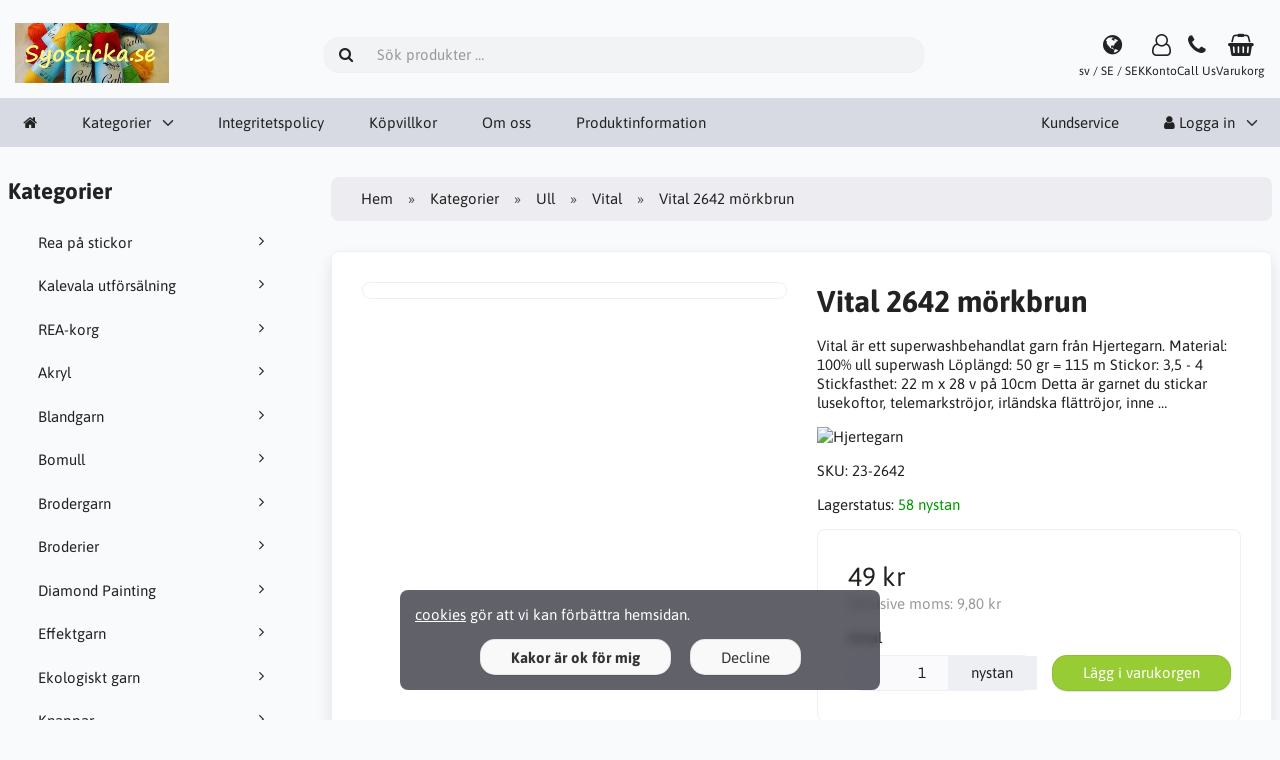

--- FILE ---
content_type: text/html; charset=UTF-8
request_url: https://www.syosticka.se/ull-c-121/vital-c-391/vital-2642-morkbrun-p-4271
body_size: 9214
content:
<!DOCTYPE html>
<html lang="sv" dir="ltr">
<head>
<title>Vital 2642 mörkbrun | Vital | Ull | Syosticka.se</title>
<meta charset="UTF-8">
<meta name="viewport" content="width=device-width, initial-scale=1">
<link rel="icon" href="https://www.syosticka.se/images/favicons/favicon.ico?_=1705826662" type="image/x-icon" sizes="32x32 48x48 64x64 96x96">
<link rel="icon" href="https://www.syosticka.se/images/favicons/favicon-128x128.png?_=1705826662" type="image/png" sizes="128x128">
<link rel="icon" href="https://www.syosticka.se/images/favicons/favicon-192x192.png?_=1705826662" type="image/png" sizes="192x192">
<link rel="icon" href="https://www.syosticka.se/images/favicons/favicon-256x256.png?_=1705826662" type="image/png" sizes="255x255">
<meta property="og:image" content="https://www.syosticka.se/cache/80/80c3aceac3f5625db18e1b215b2f39b7f3fa3e27_1200x630_fwb_i.jpg?_=1730305013">
<meta property="og:image:width" content="1200">
<meta property="og:image:height" content="630">
<link rel="canonical" href="https://www.syosticka.se/ull-c-121/vital-c-391/vital-2642-morkbrun-p-4271">
<script type="application/ld+json">
[{"@context":"https://schema.org/","@type":"Website","name":"Syosticka.se","url":"https://www.syosticka.se/","countryOfOrigin":"SE"},{"@context":"https://schema.org/","@type":"Organization","name":"Syosticka.se","url":"https://www.syosticka.se/","logo":"https://www.syosticka.se/images/logotype.png?_=1459357398","email":"info@syosticka.se","availableLanguage":["English","Svenska"]},{"@context":"http://schema.org/","@type":"Product","productID":4271,"sku":"23-2642","gtin14":"","mpn":"","name":"Vital 2642 mörkbrun","image":"https://www.syosticka.se/images/products/4271-vital-2642-1.jpg","description":"Vital är ett superwashbehandlat garn från Hjertegarn. \r\n\r\nMaterial: 100% ull superwash\r\nLöplängd: 50 gr = 115 m\r\nStickor: 3,5 - 4\r\nStickfasthet: 22 m x 28 v på 10cm\r\n\r\nDetta är garnet du stickar lusekoftor, telemarkströjor, irländska flättröjor, inne och utetröjor till dam, herr och barn etc. Oändligt är användningsområdet ... och antalet färger nästan likaså !\r\nUllen har egenskapen att isolera både mot värme och köld. Det är den naturliga krusningen hos fibrerna som ger denna unika egenskap. Krusningarna gör att garnet får små luftfickor. ","offers":{"@type":"Offer","priceCurrency":"SEK","price":49,"priceValidUntil":null,"itemCondition":"https://schema.org/NewCondition","availability":"https://schema.org/InStock","url":"https://www.syosticka.se/ull-c-121/vital-c-391/vital-2642-morkbrun-p-4271?category_id=391&product_id=4271"},"brand":{"name":"Hjertegarn"}}]
</script>
<script>var _env = {"platform":{"path":"/","url":"https://www.syosticka.se/"},"session":{"id":"bdd2ac809db31b7de37cb177426e196a","language_code":"sv","country_code":"SE","currency_code":"SEK"},"template":{"url":"https://www.syosticka.se/includes/templates/default.catalog/","settings":{"sidebar_parallax_effect":"0","compact_category_tree":"0"}},"customer":{"id":null,"name":null,"email":null}}, config = _env;</script>
<meta name="description" content="Vital är ett superwashbehandlat garn från Hjertegarn. Material: 100% ull superwash Löplängd: 50 gr = 115 m Stickor: 3,5 - 4 Stickfasthet: 22 m x 28 v på 10cm Detta är garnet du stickar lusekoftor, telemarkströjor, irländska flättröjor, inne …">

<link rel="stylesheet" href="https://www.syosticka.se/includes/templates/default.catalog/css/variables.css?_=1762018128">
<link rel="stylesheet" href="https://www.syosticka.se/includes/templates/default.catalog/css/framework.css?_=1762018128">
<link rel="stylesheet" href="https://www.syosticka.se/includes/templates/default.catalog/css/app.css?_=1762018128">
<link rel="stylesheet" href="https://www.syosticka.se/ext/fontawesome/font-awesome.min.css?_=1762018128">
<link rel="stylesheet" href="https://www.syosticka.se/ext/featherlight/featherlight.min.css?_=1762018128">
</head>
<body>

<div id="page-container">

    
    <nav id="site-menu">
      <div class="fourteen-forty">
        <div class="navbar navbar-sticky">

  <div class="navbar-header">
    <a class="logotype" href="https://www.syosticka.se/">
      <img src="https://www.syosticka.se/images/logotype.png" alt="Syosticka.se" title="Syosticka.se">
    </a>

    <form name="search_form" method="get" enctype="application/x-www-form-urlencoded" accept-charset="UTF-8" action="https://www.syosticka.se/search" class="navbar-search">      <div class="input-group">
  <span class="input-group-icon"><i class="fa fa-search fa-fw"></i></span>
  <input class="form-control" type="search" name="query" value="" data-type="search" placeholder="Sök produkter &hellip;">
</div>    </form>

    <div class="quick-access">
      <a class="regional-setting text-center" href="https://www.syosticka.se/regional_settings#box-regional-settings" data-toggle="lightbox" data-seamless="true">
        <div class="navbar-icon"><i class="fa fa-globe"></i></div>
        <small class="hidden-xs">sv / SE / SEK</small>
      </a>

            <a class="account text-center" href="https://www.syosticka.se/edit_account">
        <div class="navbar-icon"><i class="fa fa-user-o"></i></div>
        <small class="hidden-xs">Konto</small>
      </a>
      
            <a class="phone text-center" href="tel:070-6218199 (Patrik)">
        <div class="navbar-icon"><i class="fa fa-phone"></i></div>
        <small class="hidden-xs">Call Us</small>
      </a>
      
      <a id="cart" class="text-center" href="https://www.syosticka.se/checkout">
  <div class="navbar-icon"><i class="fa fa-shopping-basket"></i></div>
  <small class="hidden-xs">Varukorg</small>
  <div class="badge quantity"></div>
</a>
      <button type="button" class="btn btn-default navbar-toggler hidden-md hidden-lg hidden-xl hidden-xxl" data-toggle="offcanvas" data-target="#offcanvas">
        <span class="icon-bar"></span>
        <span class="icon-bar"></span>
        <span class="icon-bar"></span>
      </button>
    </div>
  </div>

  <div id="offcanvas" class="offcanvas">
    <div class="offcanvas-header">
      <div class="offcanvas-title">Syosticka.se</div>
      <button type="button" class="btn btn-default" data-toggle="dismiss"><i class="fa fa-times"></i></button>
    </div>

    <div class="offcanvas-body">
      <ul class="navbar-nav">

        <li class="nav-item">
          <a class="nav-link" href="https://www.syosticka.se/"><i class="fa fa-home hidden-xs hidden-sm"></i> <span class="hidden-md hidden-lg hidden-xl hidden-xxl">Hem</span></a>
        </li>

                <li class="nav-item categories dropdown">
          <a class="nav-link" href="#" data-toggle="dropdown" class="dropdown-toggle">Kategorier</a>
          <ul class="dropdown-menu">
                        <li class="nav-item"><a class="nav-link" href="https://www.syosticka.se/rea-pa-stickor-c-491/">Rea på stickor</a></li>
                        <li class="nav-item"><a class="nav-link" href="https://www.syosticka.se/kalevala-utforsalning-c-454/">Kalevala utförsälning</a></li>
                        <li class="nav-item"><a class="nav-link" href="https://www.syosticka.se/rea-korg-c-430/">REA-korg</a></li>
                        <li class="nav-item"><a class="nav-link" href="https://www.syosticka.se/akryl-c-409/">Akryl</a></li>
                        <li class="nav-item"><a class="nav-link" href="https://www.syosticka.se/blandgarn-c-123/">Blandgarn</a></li>
                        <li class="nav-item"><a class="nav-link" href="https://www.syosticka.se/bomull-c-127/">Bomull</a></li>
                        <li class="nav-item"><a class="nav-link" href="https://www.syosticka.se/brodergarn-c-376/">Brodergarn</a></li>
                        <li class="nav-item"><a class="nav-link" href="https://www.syosticka.se/broderier-c-2/">Broderier</a></li>
                        <li class="nav-item"><a class="nav-link" href="https://www.syosticka.se/diamond-painting-c-464/">Diamond Painting</a></li>
                        <li class="nav-item"><a class="nav-link" href="https://www.syosticka.se/effektgarn-c-125/">Effektgarn</a></li>
                        <li class="nav-item"><a class="nav-link" href="https://www.syosticka.se/ekologiskt-garn-c-163/">Ekologiskt garn</a></li>
                        <li class="nav-item"><a class="nav-link" href="https://www.syosticka.se/knappar-c-210/">Knappar</a></li>
                        <li class="nav-item"><a class="nav-link" href="https://www.syosticka.se/kroknalar-c-301/">Kroknålar</a></li>
                        <li class="nav-item"><a class="nav-link" href="https://www.syosticka.se/mattvarp-c-428/">Mattvarp</a></li>
                        <li class="nav-item"><a class="nav-link" href="https://www.syosticka.se/mohair-c-128/">Mohair</a></li>
                        <li class="nav-item"><a class="nav-link" href="https://www.syosticka.se/monster-c-245/">Mönster</a></li>
                        <li class="nav-item"><a class="nav-link" href="https://www.syosticka.se/satinband-c-32/">Satinband</a></li>
                        <li class="nav-item"><a class="nav-link" href="https://www.syosticka.se/sockgarn-c-119/">Sockgarn</a></li>
                        <li class="nav-item"><a class="nav-link" href="https://www.syosticka.se/stickor-c-198/">Stickor</a></li>
                        <li class="nav-item"><a class="nav-link" href="https://www.syosticka.se/tillbehor-c-3/">Tillbehör</a></li>
                        <li class="nav-item"><a class="nav-link" href="https://www.syosticka.se/ull-c-121/">Ull</a></li>
                        <li class="nav-item"><a class="nav-link" href="https://www.syosticka.se/virkgarn-c-57/">Virkgarn</a></li>
                        <li class="nav-item"><a class="nav-link" href="https://www.syosticka.se/virknalar-c-247/">Virknålar</a></li>
                        <li class="nav-item"><a class="nav-link" href="https://www.syosticka.se/vavar-c-482/">Vävar</a></li>
                      </ul>
        </li>
        
        
                <li class="nav-item page">
          <a class="nav-link" href="https://www.syosticka.se/integritetspolicy-i-6">Integritetspolicy</a>
        </li>
                <li class="nav-item page">
          <a class="nav-link" href="https://www.syosticka.se/kopvillkor-i-1">Köpvillkor</a>
        </li>
                <li class="nav-item page">
          <a class="nav-link" href="https://www.syosticka.se/om-oss-i-2">Om oss</a>
        </li>
                <li class="nav-item page">
          <a class="nav-link" href="https://www.syosticka.se/produktinformation-i-3">Produktinformation</a>
        </li>
              </ul>

      <ul class="navbar-nav">

        
        <li class="nav-item customer-service">
          <a class="nav-link" href="https://www.syosticka.se/kundservice">Kundservice</a>
        </li>

                <li class="nav-item account dropdown">
          <a class="nav-link" href="#" data-toggle="dropdown" class="dropdown-toggle"><i class="fa fa-user"></i> Logga in</a>
          <ul class="dropdown-menu dropdown-menu-end">
                          <li class="nav-item">
                <form name="login_form" method="post" enctype="application/x-www-form-urlencoded" accept-charset="UTF-8" action="https://www.syosticka.se/login" class="navbar-form">                  <input type="hidden" name="redirect_url" value="https://www.syosticka.se/ull-c-121/vital-c-391/vital-2642-morkbrun-p-4271?category_id=391&amp;product_id=4271">
                  <div class="form-group">
                    <div class="input-group">
  <span class="input-group-text"><i class="fa fa-envelope-o fa-fw"></i></span>
  <input class="form-control" type="email" name="email" value="" data-type="email" required placeholder="E-postadress"></div>                  </div>

                  <div class="form-group">
                    <div class="input-group">
  <span class="input-group-text"><i class="fa fa-key fa-fw"></i></span>
  <input class="form-control" type="password" name="password" value="" data-type="password" placeholder="Lösenord"></div>                  </div>

                  <div class="form-group">
                    <div class="checkbox text-start">
                      <label><input class="form-check" type="checkbox" name="remember_me" value="1" > Kom ihåg mig</label>
                    </div>
                  </div>

                  <div class="btn-group btn-block">
                    <button class="btn btn-default" type="submit" name="login" value="Logga in">Logga in</button>                  </div>
                </form>
              </li>
              <li class="nav-item text-center">
                <a class="nav-link" href="https://www.syosticka.se/create_account">Nya kunder klicka här</a>
              </li>

              <li class="nav-item text-center">
                <a class="nav-link" href="https://www.syosticka.se/reset_password">Glömt ditt lösenord?</a>
              </li>
                      </ul>
        </li>
        
      </ul>
    </div>
  </div>
</div>      </div>
    </nav>

    <div id="content-wrapper">
      <div class="fourteen-forty">
  <div class="layout row">
    <div class="hidden-xs hidden-sm col-md-3">
      <div id="sidebar">
      

<section id="box-category-tree" class="box">
  <div class="card-header">
    <h2 class="card-title">Kategorier</h2>
  </div>

  <div class="card-body">
    <ul class="nav nav-stacked nav-pills">
      <li class="category-491">
  <a href="https://www.syosticka.se/rea-pa-stickor-c-491/"><i class="fa fa-angle-right fa-fw float-end"></i> Rea på stickor</a>
</li>
<li class="category-454">
  <a href="https://www.syosticka.se/kalevala-utforsalning-c-454/"><i class="fa fa-angle-right fa-fw float-end"></i> Kalevala utförsälning</a>
</li>
<li class="category-430">
  <a href="https://www.syosticka.se/rea-korg-c-430/"><i class="fa fa-angle-right fa-fw float-end"></i> REA-korg</a>
</li>
<li class="category-409">
  <a href="https://www.syosticka.se/akryl-c-409/"><i class="fa fa-angle-right fa-fw float-end"></i> Akryl</a>
</li>
<li class="category-123">
  <a href="https://www.syosticka.se/blandgarn-c-123/"><i class="fa fa-angle-right fa-fw float-end"></i> Blandgarn</a>
</li>
<li class="category-127">
  <a href="https://www.syosticka.se/bomull-c-127/"><i class="fa fa-angle-right fa-fw float-end"></i> Bomull</a>
</li>
<li class="category-376">
  <a href="https://www.syosticka.se/brodergarn-c-376/"><i class="fa fa-angle-right fa-fw float-end"></i> Brodergarn</a>
</li>
<li class="category-2">
  <a href="https://www.syosticka.se/broderier-c-2/"><i class="fa fa-angle-right fa-fw float-end"></i> Broderier</a>
</li>
<li class="category-464">
  <a href="https://www.syosticka.se/diamond-painting-c-464/"><i class="fa fa-angle-right fa-fw float-end"></i> Diamond Painting</a>
</li>
<li class="category-125">
  <a href="https://www.syosticka.se/effektgarn-c-125/"><i class="fa fa-angle-right fa-fw float-end"></i> Effektgarn</a>
</li>
<li class="category-163">
  <a href="https://www.syosticka.se/ekologiskt-garn-c-163/"><i class="fa fa-angle-right fa-fw float-end"></i> Ekologiskt garn</a>
</li>
<li class="category-210">
  <a href="https://www.syosticka.se/knappar-c-210/"><i class="fa fa-angle-right fa-fw float-end"></i> Knappar</a>
</li>
<li class="category-301">
  <a href="https://www.syosticka.se/kroknalar-c-301/"><i class="fa fa-angle-right fa-fw float-end"></i> Kroknålar</a>
</li>
<li class="category-428">
  <a href="https://www.syosticka.se/mattvarp-c-428/"><i class="fa fa-angle-right fa-fw float-end"></i> Mattvarp</a>
</li>
<li class="category-128">
  <a href="https://www.syosticka.se/mohair-c-128/"><i class="fa fa-angle-right fa-fw float-end"></i> Mohair</a>
</li>
<li class="category-245">
  <a href="https://www.syosticka.se/monster-c-245/"><i class="fa fa-angle-right fa-fw float-end"></i> Mönster</a>
</li>
<li class="category-32">
  <a href="https://www.syosticka.se/satinband-c-32/"><i class="fa fa-angle-right fa-fw float-end"></i> Satinband</a>
</li>
<li class="category-119">
  <a href="https://www.syosticka.se/sockgarn-c-119/"><i class="fa fa-angle-right fa-fw float-end"></i> Sockgarn</a>
</li>
<li class="category-198">
  <a href="https://www.syosticka.se/stickor-c-198/"><i class="fa fa-angle-right fa-fw float-end"></i> Stickor</a>
</li>
<li class="category-3">
  <a href="https://www.syosticka.se/tillbehor-c-3/"><i class="fa fa-angle-right fa-fw float-end"></i> Tillbehör</a>
</li>
<li class="category-121 opened">
  <a href="https://www.syosticka.se/ull-c-121/"><i class="fa fa-angle-down fa-fw float-end"></i> Ull</a>
  <ul class="nav nav-stacked">
<li class="category-323">
  <a href="https://www.syosticka.se/ull-c-121/1-tradigt-ullgarn-c-323/"><i class="fa fa-angle-right fa-fw float-end"></i> 1 trådigt ullgarn</a>
</li>

<li class="category-475">
  <a href="https://www.syosticka.se/ull-c-121/2-tradigt-ullgarn-c-475/"><i class="fa fa-angle-right fa-fw float-end"></i> 2 trådigt ullgarn</a>
</li>

<li class="category-476">
  <a href="https://www.syosticka.se/ull-c-121/3-tradigt-ullgarn-c-476/"><i class="fa fa-angle-right fa-fw float-end"></i> 3 trådigt ullgarn</a>
</li>

<li class="category-477">
  <a href="https://www.syosticka.se/ull-c-121/4-tradigt-ullgarn-c-477/"><i class="fa fa-angle-right fa-fw float-end"></i> 4 trådigt ullgarn</a>
</li>

<li class="category-445">
  <a href="https://www.syosticka.se/ull-c-121/alpaca-400-c-445/"><i class="fa fa-angle-right fa-fw float-end"></i> Alpaca 400</a>
</li>

<li class="category-384">
  <a href="https://www.syosticka.se/ull-c-121/ciao-trunte-c-384/"><i class="fa fa-angle-right fa-fw float-end"></i> Ciao Trunte</a>
</li>

<li class="category-400">
  <a href="https://www.syosticka.se/ull-c-121/extrafine-merino-120-c-400/"><i class="fa fa-angle-right fa-fw float-end"></i> Extrafine merino 120</a>
</li>

<li class="category-392">
  <a href="https://www.syosticka.se/ull-c-121/extrafine-merino-150-c-392/"><i class="fa fa-angle-right fa-fw float-end"></i> Extrafine merino 150</a>
</li>

<li class="category-408">
  <a href="https://www.syosticka.se/ull-c-121/hjerte-alpaca-c-408/"><i class="fa fa-angle-right fa-fw float-end"></i> Hjerte Alpaca</a>
</li>

<li class="category-381">
  <a href="https://www.syosticka.se/ull-c-121/hjerte-fine-highland-wool-c-381/"><i class="fa fa-angle-right fa-fw float-end"></i> Hjerte Fine Highland Wool</a>
</li>

<li class="category-385">
  <a href="https://www.syosticka.se/ull-c-121/inca-wool-c-385/"><i class="fa fa-angle-right fa-fw float-end"></i> Inca Wool</a>
</li>

<li class="category-148">
  <a href="https://www.syosticka.se/ull-c-121/lima-c-148/"><i class="fa fa-angle-right fa-fw float-end"></i> Lima</a>
</li>

<li class="category-292">
  <a href="https://www.syosticka.se/ull-c-121/natur-uld-c-292/"><i class="fa fa-angle-right fa-fw float-end"></i> Natur uld</a>
</li>

<li class="category-513">
  <a href="https://www.syosticka.se/ull-c-121/natura-c-513/"><i class="fa fa-angle-right fa-fw float-end"></i> Natura</a>
</li>

<li class="category-309">
  <a href="https://www.syosticka.se/ull-c-121/samo-c-309/"><i class="fa fa-angle-right fa-fw float-end"></i> Samo</a>
</li>

<li class="category-478">
  <a href="https://www.syosticka.se/ull-c-121/starwool-lace-color-c-478/"><i class="fa fa-angle-right fa-fw float-end"></i> Starwool Lace Color</a>
</li>

<li class="category-474">
  <a href="https://www.syosticka.se/ull-c-121/svenskullgarn-c-474/"><i class="fa fa-angle-right fa-fw float-end"></i> Svenskullgarn</a>
</li>

<li class="category-494">
  <a href="https://www.syosticka.se/ull-c-121/vidal-alpaca-c-494/"><i class="fa fa-angle-right fa-fw float-end"></i> Vidal Alpaca</a>
</li>

<li class="category-391 opened active">
  <a href="https://www.syosticka.se/ull-c-121/vital-c-391/"><i class="fa fa-angle-down fa-fw float-end"></i> Vital</a>
</li>

  </ul>
</li>
<li class="category-57">
  <a href="https://www.syosticka.se/virkgarn-c-57/"><i class="fa fa-angle-right fa-fw float-end"></i> Virkgarn</a>
</li>
<li class="category-247">
  <a href="https://www.syosticka.se/virknalar-c-247/"><i class="fa fa-angle-right fa-fw float-end"></i> Virknålar</a>
</li>
<li class="category-482">
  <a href="https://www.syosticka.se/vavar-c-482/"><i class="fa fa-angle-right fa-fw float-end"></i> Vävar</a>
</li>
    </ul>
  </div>
</section>


      <section id="box-recently-viewed-products" class="hidden-xs">
  <div class="card-header">
    <h2 class="card-title">Nyligen visade</h2>
  </div>

  <div class="card-body">
    <div class="listing">
            <a class="link" href="https://www.syosticka.se/ull-c-121/vital-c-391/vital-2642-morkbrun-p-4271" title="Vital 2642 mörkbrun">
        <img class="img-thumbnail" src="https://www.syosticka.se/cache/80/80c3aceac3f5625db18e1b215b2f39b7f3fa3e27_160x160_c_i.jpg?_=1580526304" srcset="https://www.syosticka.se/cache/80/80c3aceac3f5625db18e1b215b2f39b7f3fa3e27_160x160_c_i.jpg?_=1580526304 1x, https://www.syosticka.se/cache/80/80c3aceac3f5625db18e1b215b2f39b7f3fa3e27_320x320_c_i.jpg?_=1580339694 2x" alt="">
      </a>
          </div>
  </div>
</section>      </div>
    </div>

    <div class="col-md-9">
      <main id="content">
        
        <ul class="breadcrumb">
<li><a href="/">Hem</a></li><li><a href="https://www.syosticka.se/categories">Kategorier</a></li><li><a href="https://www.syosticka.se/ull-c-121/">Ull</a></li><li><a href="https://www.syosticka.se/ull-c-121/vital-c-391/">Vital</a></li><li>Vital 2642 mörkbrun</li></ul>


        <article id="box-product" data-id="4271" data-sku="23-2642" data-name="Vital 2642 mörkbrun" data-price="49.00">

  <div class="card">
    <div class="card-body">
      <div class="row" style="margin: 0;">
        <div class="col-md-6">
          <div class="images row">

            <div class="col-xs-12">
              <a class="main-image thumbnail" href="https://www.syosticka.se/images/products/4271-vital-2642-1.jpg?_=1449601616" data-toggle="lightbox" data-gallery="product">
                <img class="img-responsive" src="https://www.syosticka.se/cache/80/80c3aceac3f5625db18e1b215b2f39b7f3fa3e27_480x480_c_i.jpg?_=1580526304" srcset="https://www.syosticka.se/cache/80/80c3aceac3f5625db18e1b215b2f39b7f3fa3e27_480x480_c_i.jpg?_=1580526304 1x, https://www.syosticka.se/cache/80/80c3aceac3f5625db18e1b215b2f39b7f3fa3e27_960x960_c_i.jpg?_=1580526304 2x" style="aspect-ratio: 1/1;" alt="" title="Vital 2642 mörkbrun">
                              </a>
            </div>

            
          </div>
        </div>

        <div class="col-md-6">
          <h1 class="title">Vital 2642 mörkbrun</h1>

                    <p class="short-description">
            Vital är ett superwashbehandlat garn från Hjertegarn. Material: 100% ull superwash Löplängd: 50 gr = 115 m Stickor: 3,5 - 4 Stickfasthet: 22 m x 28 v på 10cm Detta är garnet du stickar lusekoftor, telemarkströjor, irländska flättröjor, inne …          </p>
          
                    <div class="manufacturer">
            <a href="https://www.syosticka.se/hjertegarn-m-12/">
                            <img src="https://www.syosticka.se/cache/ad/ad63456fbb97cd72998ceffe84708466f90f5328_200x60_fob_i.png?_=1580890781" srcset="https://www.syosticka.se/cache/ad/ad63456fbb97cd72998ceffe84708466f90f5328_200x60_fob_i.png?_=1580890781 1x, https://www.syosticka.se/cache/ad/ad63456fbb97cd72998ceffe84708466f90f5328_400x120_fob_i.png?_=1580890781 2x" alt="Hjertegarn" title="Hjertegarn">
                          </a>
          </div>
          
          
                                      <div class="codes" style="margin: 1em 0;">
                        <div class="sku">
              SKU: <span class="value">23-2642</span>
            </div>
            
            
                      </div>
          
          <div class="stock-status" style="margin: 1em 0;">
                       <div class="stock-available">
              Lagerstatus:
              <span class="value">58 nystan</span>
            </div>
                                 </div>

          
          <div class="buy_now" style="margin: 1em 0;">
            <form name="buy_now_form" method="post" enctype="application/x-www-form-urlencoded" accept-charset="UTF-8">            <input type="hidden" name="product_id" value="4271">
            
            <div class="price-wrapper">
                            <span class="price">49 kr</span>
                          </div>

                        <div class="tax" style="margin-bottom: 1em;">
              Inklusive moms: <span class="total-tax">9,80 kr</span>
            </div>
            
            
                        <div class="form-group" style="margin-bottom: 0;">
              <label>Antal</label>
              <div style="display: flex">
                <div class="input-group">
                  <input class="form-control" type="number" name="quantity" value="1" data-type="number" min="1" style="width: 100px;" step="any">                  <div class="input-group-text">nystan</div>                </div>

                <div style="padding-inline-start: 1em;">
                  <button class="btn btn-success" name="add_cart_product" value="true" type="submit">Lägg i varukorgen</button>                </div>
              </div>
            </div>
            
            <div class="stock-notice"></div>

            </form>
          </div>

          
          <div class="social-bookmarks text-center">
            <a class="link" href="#"><i class="fa fa-link" style="color: #333;"></i></a>
            <a class="facebook" href="https://www.facebook.com/sharer.php?u=https%3A%2F%2Fwww.syosticka.se%2Full-c-121%2Fvital-c-391%2Fvital-2642-morkbrun-p-4271" target="_blank" title="Dela på Facebook"><i class="fa fa-facebook fa-lg" style="color: #3b5998;"></i></a>
            <a class="twitter" href="https://twitter.com/intent/tweet/?text=Vital+2642+m%C3%B6rkbrun+-+https%3A%2F%2Fwww.syosticka.se%2Full-c-121%2Fvital-c-391%2Fvital-2642-morkbrun-p-4271" target="_blank" title="Dela på Twitter"><i class="fa fa-twitter fa-lg" style="color: #000;"></i></a>
            <a class="pinterest" href="https://pinterest.com/pin/create/button/?url=https%3A%2F%2Fwww.syosticka.se%2Full-c-121%2Fvital-c-391%2Fvital-2642-morkbrun-p-4271" target="_blank" title="Dela på Pinterest"><i class="fa fa-pinterest fa-lg" style="color: #bd081c;"></i></a>
          </div>

        </div>
      </div>
    </div>
  </div>

    <div class="card">
    <div class="card-body">
      <div class="row">

                <div class="col-md-12">
          <h3>Beskrivning</h3>
          <div class="description">
            Vital är ett superwashbehandlat garn från Hjertegarn. <br><br>

Material: 100% ull superwash<br>
Löplängd: 50 gr = 115 m<br>
Stickor: 3,5 - 4<br>
Stickfasthet: 22 m x 28 v på 10cm<br><br>

Detta är garnet du stickar lusekoftor, telemarkströjor, irländska flättröjor, inne och utetröjor till dam, herr och barn etc. Oändligt är användningsområdet ... och antalet färger nästan likaså !
Ullen har egenskapen att isolera både mot värme och köld. Det är den naturliga krusningen hos fibrerna som ger denna unika egenskap. Krusningarna gör att garnet får små luftfickor. <br>          </div>
        </div>
        
              </div>
    </div>
  </div>
  
</article>


        <section id="box-similar-products" class="card">

  <div class="card-header">
    <h2 class="card-title">Liknande produkter</h2>
  </div>

  <div class="card-body">
    <div class="listing products columns">
      <article class="product">
  <a class="link" href="https://www.syosticka.se/ull-c-121/vital-c-391/vital-9195-gralila-p-353" title="Vital 9195 grålila" data-id="353" data-sku="23-9195" data-name="Vital 9195 grålila" data-price="49.00">

    <div class="image-wrapper">
      <img class="image img-responsive" src="https://www.syosticka.se/cache/84/847c2a60d2a01f518cc471d4277daf5d60220797_320x320_c_i.jpg?_=1580339689" srcset="https://www.syosticka.se/cache/84/847c2a60d2a01f518cc471d4277daf5d60220797_320x320_c_i.jpg?_=1580339689 1x, https://www.syosticka.se/cache/84/847c2a60d2a01f518cc471d4277daf5d60220797_640x640_c_i.jpg?_=1580339689 2x" loading="lazy" style="aspect-ratio: 1/1;" alt="Vital 9195 grålila">
          </div>

    <div class="info">
      <h4 class="name">Vital 9195 grålila</h4>
      <div class="manufacturer-name">Hjertegarn</div>
      <div class="description">Vital är ett superwashbehandlat garn från Hjertegarn. Material: 100% ull superwash Löplängd: 50 gr = 115 m Stickor: 3,5 - 4 Stickfasthet: 22 m x 28 v på 10cm Detta är garnet du stickar lusekoftor, telemarkströjor, irländska flättröjor, inne …</div>
      <div class="price-wrapper">
                <span class="price">49 kr</span>
              </div>
    </div>
  </a>

  <button class="preview btn btn-default btn-sm" data-toggle="lightbox" data-target="https://www.syosticka.se/ull-c-121/vital-c-391/vital-9195-gralila-p-353" data-seamless="true" data-require-window-width="768" data-max-width="980">
    <i class="fa fa-search-plus"></i>  </button>
</article>
<article class="product">
  <a class="link" href="https://www.syosticka.se/ull-c-121/vital-c-391/vital-9160-mork-petrol-p-4256" title="Vital 9160 mörk petrol" data-id="4256" data-sku="23-9160" data-name="Vital 9160 mörk petrol" data-price="49.00">

    <div class="image-wrapper">
      <img class="image img-responsive" src="https://www.syosticka.se/cache/64/64d5349a2f5f107ed58d87bb5e51929bd01ee8b1_320x320_c_i.jpg?_=1580339693" srcset="https://www.syosticka.se/cache/64/64d5349a2f5f107ed58d87bb5e51929bd01ee8b1_320x320_c_i.jpg?_=1580339693 1x, https://www.syosticka.se/cache/64/64d5349a2f5f107ed58d87bb5e51929bd01ee8b1_640x640_c_i.jpg?_=1580339693 2x" loading="lazy" style="aspect-ratio: 1/1;" alt="Vital 9160 mörk petrol">
          </div>

    <div class="info">
      <h4 class="name">Vital 9160 mörk petrol</h4>
      <div class="manufacturer-name">Hjertegarn</div>
      <div class="description">Vital är ett superwashbehandlat garn från Hjertegarn. Material: 100% ull superwash Löplängd: 50 gr = 115 m Stickor: 3,5 - 4 Stickfasthet: 22 m x 28 v på 10cm Detta är garnet du stickar lusekoftor, telemarkströjor, irländska flättröjor, inne …</div>
      <div class="price-wrapper">
                <span class="price">49 kr</span>
              </div>
    </div>
  </a>

  <button class="preview btn btn-default btn-sm" data-toggle="lightbox" data-target="https://www.syosticka.se/ull-c-121/vital-c-391/vital-9160-mork-petrol-p-4256" data-seamless="true" data-require-window-width="768" data-max-width="980">
    <i class="fa fa-search-plus"></i>  </button>
</article>
<article class="product">
  <a class="link" href="https://www.syosticka.se/ull-c-121/vital-c-391/vital-7159-turkos-p-4259" title="Vital 7159 turkos" data-id="4259" data-sku="23-7159" data-name="Vital 7159 turkos" data-price="49.00">

    <div class="image-wrapper">
      <img class="image img-responsive" src="https://www.syosticka.se/cache/89/8921db027627bf1c07db23645b01decd07c61a87_320x320_c_i.jpg?_=1580339693" srcset="https://www.syosticka.se/cache/89/8921db027627bf1c07db23645b01decd07c61a87_320x320_c_i.jpg?_=1580339693 1x, https://www.syosticka.se/cache/89/8921db027627bf1c07db23645b01decd07c61a87_640x640_c_i.jpg?_=1580339693 2x" loading="lazy" style="aspect-ratio: 1/1;" alt="Vital 7159 turkos">
          </div>

    <div class="info">
      <h4 class="name">Vital 7159 turkos</h4>
      <div class="manufacturer-name">Hjertegarn</div>
      <div class="description">Vital är ett superwashbehandlat garn från Hjertegarn. Material: 100% ull superwash Löplängd: 50 gr = 115 m Stickor: 3,5 - 4 Stickfasthet: 22 m x 28 v på 10cm Detta är garnet du stickar lusekoftor, telemarkströjor, irländska flättröjor, inne …</div>
      <div class="price-wrapper">
                <span class="price">49 kr</span>
              </div>
    </div>
  </a>

  <button class="preview btn btn-default btn-sm" data-toggle="lightbox" data-target="https://www.syosticka.se/ull-c-121/vital-c-391/vital-7159-turkos-p-4259" data-seamless="true" data-require-window-width="768" data-max-width="980">
    <i class="fa fa-search-plus"></i>  </button>
</article>
<article class="product">
  <a class="link" href="https://www.syosticka.se/ull-c-121/vital-c-391/vital-6957-appelgron-p-4260" title="Vital 6957 äppelgrön" data-id="4260" data-sku="23-6957" data-name="Vital 6957 äppelgrön" data-price="49.00">

    <div class="image-wrapper">
      <img class="image img-responsive" src="https://www.syosticka.se/cache/eb/eb3a81c307da8e4cf30dbdcb05c16f341639415b_320x320_c_i.jpg?_=1580339693" srcset="https://www.syosticka.se/cache/eb/eb3a81c307da8e4cf30dbdcb05c16f341639415b_320x320_c_i.jpg?_=1580339693 1x, https://www.syosticka.se/cache/eb/eb3a81c307da8e4cf30dbdcb05c16f341639415b_640x640_c_i.jpg?_=1580339694 2x" loading="lazy" style="aspect-ratio: 1/1;" alt="Vital 6957 äppelgrön">
          </div>

    <div class="info">
      <h4 class="name">Vital 6957 äppelgrön</h4>
      <div class="manufacturer-name">Hjertegarn</div>
      <div class="description">Vital är ett superwashbehandlat garn från Hjertegarn. Material: 100% ull superwash Löplängd: 50 gr = 115 m Stickor: 3,5 - 4 Stickfasthet: 22 m x 28 v på 10cm Detta är garnet du stickar lusekoftor, telemarkströjor, irländska flättröjor, inne …</div>
      <div class="price-wrapper">
                <span class="price">49 kr</span>
              </div>
    </div>
  </a>

  <button class="preview btn btn-default btn-sm" data-toggle="lightbox" data-target="https://www.syosticka.se/ull-c-121/vital-c-391/vital-6957-appelgron-p-4260" data-seamless="true" data-require-window-width="768" data-max-width="980">
    <i class="fa fa-search-plus"></i>  </button>
</article>
<article class="product">
  <a class="link" href="https://www.syosticka.se/ull-c-121/vital-c-391/vital-6500-kornbla-p-4261" title="Vital 6500 kornblå" data-id="4261" data-sku="23-6500" data-name="Vital 6500 kornblå" data-price="49.00">

    <div class="image-wrapper">
      <img class="image img-responsive" src="https://www.syosticka.se/cache/98/981d5aa15c4cc06969f1fb33210b8572cb7b1591_320x320_c_i.jpg?_=1580339694" srcset="https://www.syosticka.se/cache/98/981d5aa15c4cc06969f1fb33210b8572cb7b1591_320x320_c_i.jpg?_=1580339694 1x, https://www.syosticka.se/cache/98/981d5aa15c4cc06969f1fb33210b8572cb7b1591_640x640_c_i.jpg?_=1580339694 2x" loading="lazy" style="aspect-ratio: 1/1;" alt="Vital 6500 kornblå">
          </div>

    <div class="info">
      <h4 class="name">Vital 6500 kornblå</h4>
      <div class="manufacturer-name">Hjertegarn</div>
      <div class="description">Vital är ett superwashbehandlat garn från Hjertegarn. Material: 100% ull superwash Löplängd: 50 gr = 115 m Stickor: 3,5 - 4 Stickfasthet: 22 m x 28 v på 10cm Detta är garnet du stickar lusekoftor, telemarkströjor, irländska flättröjor, inne …</div>
      <div class="price-wrapper">
                <span class="price">49 kr</span>
              </div>
    </div>
  </a>

  <button class="preview btn btn-default btn-sm" data-toggle="lightbox" data-target="https://www.syosticka.se/ull-c-121/vital-c-391/vital-6500-kornbla-p-4261" data-seamless="true" data-require-window-width="768" data-max-width="980">
    <i class="fa fa-search-plus"></i>  </button>
</article>
<article class="product">
  <a class="link" href="https://www.syosticka.se/ull-c-121/vital-c-391/vital-6003-mork-terrakotta-p-4262" title="Vital 6003 mörk terrakotta" data-id="4262" data-sku="23-6003" data-name="Vital 6003 mörk terrakotta" data-price="49.00">

    <div class="image-wrapper">
      <img class="image img-responsive" src="https://www.syosticka.se/cache/17/17503f56092935f19c2029ab0b8cbffa04cb756f_320x320_c_i.jpg?_=1580339694" srcset="https://www.syosticka.se/cache/17/17503f56092935f19c2029ab0b8cbffa04cb756f_320x320_c_i.jpg?_=1580339694 1x, https://www.syosticka.se/cache/17/17503f56092935f19c2029ab0b8cbffa04cb756f_640x640_c_i.jpg?_=1580339694 2x" loading="lazy" style="aspect-ratio: 1/1;" alt="Vital 6003 mörk terrakotta">
          </div>

    <div class="info">
      <h4 class="name">Vital 6003 mörk terrakotta</h4>
      <div class="manufacturer-name">Hjertegarn</div>
      <div class="description">Vital är ett superwashbehandlat garn från Hjertegarn. Material: 100% ull superwash Löplängd: 50 gr = 115 m Stickor: 3,5 - 4 Stickfasthet: 22 m x 28 v på 10cm Detta är garnet du stickar lusekoftor, telemarkströjor, irländska flättröjor, inne …</div>
      <div class="price-wrapper">
                <span class="price">49 kr</span>
              </div>
    </div>
  </a>

  <button class="preview btn btn-default btn-sm" data-toggle="lightbox" data-target="https://www.syosticka.se/ull-c-121/vital-c-391/vital-6003-mork-terrakotta-p-4262" data-seamless="true" data-require-window-width="768" data-max-width="980">
    <i class="fa fa-search-plus"></i>  </button>
</article>
<article class="product">
  <a class="link" href="https://www.syosticka.se/ull-c-121/vital-c-391/vital-5735-morklila-p-4263" title="Vital 5735 mörklila" data-id="4263" data-sku="23-5735" data-name="Vital 5735 mörklila" data-price="49.00">

    <div class="image-wrapper">
      <img class="image img-responsive" src="https://www.syosticka.se/cache/16/16038adce1be187268ef50d80f29634bb7ad7e6e_320x320_c_i.jpg?_=1580339694" srcset="https://www.syosticka.se/cache/16/16038adce1be187268ef50d80f29634bb7ad7e6e_320x320_c_i.jpg?_=1580339694 1x, https://www.syosticka.se/cache/16/16038adce1be187268ef50d80f29634bb7ad7e6e_640x640_c_i.jpg?_=1580339694 2x" loading="lazy" style="aspect-ratio: 1/1;" alt="Vital 5735 mörklila">
          </div>

    <div class="info">
      <h4 class="name">Vital 5735 mörklila</h4>
      <div class="manufacturer-name">Hjertegarn</div>
      <div class="description">Vital är ett superwashbehandlat garn från Hjertegarn. Material: 100% ull superwash Löplängd: 50 gr = 115 m Stickor: 3,5 - 4 Stickfasthet: 22 m x 28 v på 10cm Detta är garnet du stickar lusekoftor, telemarkströjor, irländska flättröjor, inne …</div>
      <div class="price-wrapper">
                <span class="price">49 kr</span>
              </div>
    </div>
  </a>

  <button class="preview btn btn-default btn-sm" data-toggle="lightbox" data-target="https://www.syosticka.se/ull-c-121/vital-c-391/vital-5735-morklila-p-4263" data-seamless="true" data-require-window-width="768" data-max-width="980">
    <i class="fa fa-search-plus"></i>  </button>
</article>
<article class="product">
  <a class="link" href="https://www.syosticka.se/ull-c-121/vital-c-391/vital-5719-lila-p-4264" title="Vital 5719 lila" data-id="4264" data-sku="23-5719" data-name="Vital 5719 lila" data-price="49.00">

    <div class="image-wrapper">
      <img class="image img-responsive" src="https://www.syosticka.se/cache/62/624ec574844b6dd7a2752a5e0a359e7242ceae0a_320x320_c_i.jpg?_=1580339694" srcset="https://www.syosticka.se/cache/62/624ec574844b6dd7a2752a5e0a359e7242ceae0a_320x320_c_i.jpg?_=1580339694 1x, https://www.syosticka.se/cache/62/624ec574844b6dd7a2752a5e0a359e7242ceae0a_640x640_c_i.jpg?_=1580339694 2x" loading="lazy" style="aspect-ratio: 1/1;" alt="Vital 5719 lila">
          </div>

    <div class="info">
      <h4 class="name">Vital 5719 lila</h4>
      <div class="manufacturer-name">Hjertegarn</div>
      <div class="description">Vital är ett superwashbehandlat garn från Hjertegarn. Material: 100% ull superwash Löplängd: 50 gr = 115 m Stickor: 3,5 - 4 Stickfasthet: 22 m x 28 v på 10cm Detta är garnet du stickar lusekoftor, telemarkströjor, irländska flättröjor, inne …</div>
      <div class="price-wrapper">
                <span class="price">49 kr</span>
              </div>
    </div>
  </a>

  <button class="preview btn btn-default btn-sm" data-toggle="lightbox" data-target="https://www.syosticka.se/ull-c-121/vital-c-391/vital-5719-lila-p-4264" data-seamless="true" data-require-window-width="768" data-max-width="980">
    <i class="fa fa-search-plus"></i>  </button>
</article>
<article class="product">
  <a class="link" href="https://www.syosticka.se/ull-c-121/vital-c-391/vital-5526-plommon-p-4265" title="Vital 5526 plommon" data-id="4265" data-sku="23-5526" data-name="Vital 5526 plommon" data-price="49.00">

    <div class="image-wrapper">
      <img class="image img-responsive" src="https://www.syosticka.se/cache/a8/a8b4a4961bf788eecdd1a1a2224268ea6e7be294_320x320_c_i.jpg?_=1580339694" srcset="https://www.syosticka.se/cache/a8/a8b4a4961bf788eecdd1a1a2224268ea6e7be294_320x320_c_i.jpg?_=1580339694 1x, https://www.syosticka.se/cache/a8/a8b4a4961bf788eecdd1a1a2224268ea6e7be294_640x640_c_i.jpg?_=1580339694 2x" loading="lazy" style="aspect-ratio: 1/1;" alt="Vital 5526 plommon">
          </div>

    <div class="info">
      <h4 class="name">Vital 5526 plommon</h4>
      <div class="manufacturer-name">Hjertegarn</div>
      <div class="description">Vital är ett superwashbehandlat garn från Hjertegarn. Material: 100% ull superwash Löplängd: 50 gr = 115 m Stickor: 3,5 - 4 Stickfasthet: 22 m x 28 v på 10cm Detta är garnet du stickar lusekoftor, telemarkströjor, irländska flättröjor, inne …</div>
      <div class="price-wrapper">
                <span class="price">49 kr</span>
              </div>
    </div>
  </a>

  <button class="preview btn btn-default btn-sm" data-toggle="lightbox" data-target="https://www.syosticka.se/ull-c-121/vital-c-391/vital-5526-plommon-p-4265" data-seamless="true" data-require-window-width="768" data-max-width="980">
    <i class="fa fa-search-plus"></i>  </button>
</article>
<article class="product">
  <a class="link" href="https://www.syosticka.se/ull-c-121/vital-c-391/vital-4658-cerise-p-4266" title="Vital 4658 cerise" data-id="4266" data-sku="23-4658" data-name="Vital 4658 cerise" data-price="49.00">

    <div class="image-wrapper">
      <img class="image img-responsive" src="https://www.syosticka.se/cache/15/151f4f7fbf1e6fb155ee0194558b4a2cfc34af07_320x320_c_i.jpg?_=1580339694" srcset="https://www.syosticka.se/cache/15/151f4f7fbf1e6fb155ee0194558b4a2cfc34af07_320x320_c_i.jpg?_=1580339694 1x, https://www.syosticka.se/cache/15/151f4f7fbf1e6fb155ee0194558b4a2cfc34af07_640x640_c_i.jpg?_=1580339694 2x" loading="lazy" style="aspect-ratio: 1/1;" alt="Vital 4658 cerise">
          </div>

    <div class="info">
      <h4 class="name">Vital 4658 cerise</h4>
      <div class="manufacturer-name">Hjertegarn</div>
      <div class="description">Vital är ett superwashbehandlat garn från Hjertegarn. Material: 100% ull superwash Löplängd: 50 gr = 115 m Stickor: 3,5 - 4 Stickfasthet: 22 m x 28 v på 10cm Detta är garnet du stickar lusekoftor, telemarkströjor, irländska flättröjor, inne …</div>
      <div class="price-wrapper">
                <span class="price">49 kr</span>
              </div>
    </div>
  </a>

  <button class="preview btn btn-default btn-sm" data-toggle="lightbox" data-target="https://www.syosticka.se/ull-c-121/vital-c-391/vital-4658-cerise-p-4266" data-seamless="true" data-require-window-width="768" data-max-width="980">
    <i class="fa fa-search-plus"></i>  </button>
</article>
    </div>
  </div>

</section>
        <section id="box-also-purchased-products" class="card">
  <div class="card-header">
    <h2 class="card-title">Även köpta produkter</h2>
  </div>

  <div class="card-body">
    <div class="listing products columns">
      <article class="product">
  <a class="link" href="https://www.syosticka.se/ull-c-121/vital-c-391/vital-2633-brun-p-4272" title="Vital 2633 brun" data-id="4272" data-sku="23-2633" data-name="Vital 2633 brun" data-price="49.00">

    <div class="image-wrapper">
      <img class="image img-responsive" src="https://www.syosticka.se/cache/fc/fc5fd94443419fac74e5b3833f6403609a5e1b42_320x320_c_i.jpg?_=1580339694" srcset="https://www.syosticka.se/cache/fc/fc5fd94443419fac74e5b3833f6403609a5e1b42_320x320_c_i.jpg?_=1580339694 1x, https://www.syosticka.se/cache/fc/fc5fd94443419fac74e5b3833f6403609a5e1b42_640x640_c_i.jpg?_=1580339694 2x" loading="lazy" style="aspect-ratio: 1/1;" alt="Vital 2633 brun">
          </div>

    <div class="info">
      <h4 class="name">Vital 2633 brun</h4>
      <div class="manufacturer-name">Hjertegarn</div>
      <div class="description">Vital är ett superwashbehandlat garn från Hjertegarn. Material: 100% ull superwash Löplängd: 50 gr = 115 m Stickor: 3,5 - 4 Stickfasthet: 22 m x 28 v på 10cm Detta är garnet du stickar lusekoftor, telemarkströjor, irländska flättröjor, inne …</div>
      <div class="price-wrapper">
                <span class="price">49 kr</span>
              </div>
    </div>
  </a>

  <button class="preview btn btn-default btn-sm" data-toggle="lightbox" data-target="https://www.syosticka.se/ull-c-121/vital-c-391/vital-2633-brun-p-4272" data-seamless="true" data-require-window-width="768" data-max-width="980">
    <i class="fa fa-search-plus"></i>  </button>
</article>
<article class="product">
  <a class="link" href="https://www.syosticka.se/ull-c-121/vital-c-391/vital-0075-naturvit-p-4288" title="Vital 0075 naturvit" data-id="4288" data-sku="23-0075" data-name="Vital 0075 naturvit" data-price="49.00">

    <div class="image-wrapper">
      <img class="image img-responsive" src="https://www.syosticka.se/cache/79/799ddab964a28defebc11ebad281aea704df5922_320x320_c_i.jpg?_=1580339693" srcset="https://www.syosticka.se/cache/79/799ddab964a28defebc11ebad281aea704df5922_320x320_c_i.jpg?_=1580339693 1x, https://www.syosticka.se/cache/79/799ddab964a28defebc11ebad281aea704df5922_640x640_c_i.jpg?_=1580341697 2x" loading="lazy" style="aspect-ratio: 1/1;" alt="Vital 0075 naturvit">
          </div>

    <div class="info">
      <h4 class="name">Vital 0075 naturvit</h4>
      <div class="manufacturer-name">Hjertegarn</div>
      <div class="description">Vital är ett superwashbehandlat garn från Hjertegarn. Material: 100% ull superwash Löplängd: 50 gr = 115 m Stickor: 3,5 - 4 Stickfasthet: 22 m x 28 v på 10cm Detta är garnet du stickar lusekoftor, telemarkströjor, irländska flättröjor, inne …</div>
      <div class="price-wrapper">
                <span class="price">49 kr</span>
              </div>
    </div>
  </a>

  <button class="preview btn btn-default btn-sm" data-toggle="lightbox" data-target="https://www.syosticka.se/ull-c-121/vital-c-391/vital-0075-naturvit-p-4288" data-seamless="true" data-require-window-width="768" data-max-width="980">
    <i class="fa fa-search-plus"></i>  </button>
</article>
<article class="product">
  <a class="link" href="https://www.syosticka.se/ull-c-121/vital-c-391/vital-2300-beige-p-4273" title="Vital 2300 beige" data-id="4273" data-sku="23-2300" data-name="Vital 2300 beige" data-price="49.00">

    <div class="image-wrapper">
      <img class="image img-responsive" src="https://www.syosticka.se/cache/47/47b799f59f71bf54bfc10b5273f49c030928333c_320x320_c_i.jpg?_=1580351357" srcset="https://www.syosticka.se/cache/47/47b799f59f71bf54bfc10b5273f49c030928333c_320x320_c_i.jpg?_=1580351357 1x, https://www.syosticka.se/cache/47/47b799f59f71bf54bfc10b5273f49c030928333c_640x640_c_i.jpg?_=1580351357 2x" loading="lazy" style="aspect-ratio: 1/1;" alt="Vital 2300 beige">
          </div>

    <div class="info">
      <h4 class="name">Vital 2300 beige</h4>
      <div class="manufacturer-name">Hjertegarn</div>
      <div class="description">Vital är ett superwashbehandlat garn från Hjertegarn. Material: 100% ull superwash Löplängd: 50 gr = 115 m Stickor: 3,5 - 4 Stickfasthet: 22 m x 28 v på 10cm Detta är garnet du stickar lusekoftor, telemarkströjor, irländska flättröjor, inne …</div>
      <div class="price-wrapper">
                <span class="price">49 kr</span>
              </div>
    </div>
  </a>

  <button class="preview btn btn-default btn-sm" data-toggle="lightbox" data-target="https://www.syosticka.se/ull-c-121/vital-c-391/vital-2300-beige-p-4273" data-seamless="true" data-require-window-width="768" data-max-width="980">
    <i class="fa fa-search-plus"></i>  </button>
</article>
    </div>
  </div>
</section>      </main>
    </div>
  </div>
</div>
    </div>

    <div id="box-cookie-notice">
  <div class="fourteen-forty">
    <div class="notice">
      <a href="https://www.syosticka.se/integritetspolicy-i-6">cookies</a> gör att vi kan förbättra hemsidan.    </div>

    <div class="buttons text-center">
      <button class="btn btn-default" type="button" name="accept_cookies" value="1" style="font-weight: bold;">Kakor är ok för mig</button>      <button class="btn btn-default" type="button" name="decline_cookies" value="0">Decline</button>    </div>
  </div>
</div>

    <a id="scroll-up" class="hidden-print" href="#">
      <i class="fa fa-chevron-circle-up fa-3x" style="color: #000;"></i>    </a>

  <footer id="footer" class="hidden-print">

  <div class="fourteen-forty">

    <div class="columns">
      <section class="categories hidden-xs">
        <h3 class="title">Kategorier</h3>
        <ul class="list-unstyled">
          <li><a href="https://www.syosticka.se/rea-pa-stickor-c-491/">Rea på stickor</a></li>
<li><a href="https://www.syosticka.se/kalevala-utforsalning-c-454/">Kalevala utförsälning</a></li>
<li><a href="https://www.syosticka.se/rea-korg-c-430/">REA-korg</a></li>
<li><a href="https://www.syosticka.se/akryl-c-409/">Akryl</a></li>
<li><a href="https://www.syosticka.se/blandgarn-c-123/">Blandgarn</a></li>
<li><a href="https://www.syosticka.se/bomull-c-127/">Bomull</a></li>
<li><a href="https://www.syosticka.se/brodergarn-c-376/">Brodergarn</a></li>
<li><a href="https://www.syosticka.se/broderier-c-2/">Broderier</a></li>
<li><a href="https://www.syosticka.se/diamond-painting-c-464/">Diamond Painting</a></li>
<li><a href="https://www.syosticka.se/categories">Mer…</a></li>
        </ul>
      </section>

      
            <section class="account">
        <h3 class="title">Konto</h3>
        <ul class="list-unstyled">
          <li><a href="https://www.syosticka.se/kundservice">Kundservice</a></li>
          <li><a href="https://www.syosticka.se/regional_settings">Nationella inställningar</a></li>
                    <li><a href="https://www.syosticka.se/create_account">Skapa konto</a></li>
          <li><a href="https://www.syosticka.se/login">Logga in</a></li>
                  </ul>
      </section>
      
      <section class="information">
        <h3 class="title">Information</h3>
        <ul class="list-unstyled">
                  </ul>
      </section>

      <section class="contact hidden-xs">
        <h3 class="title">Kontakt</h3>

        <ul class="list-unstyled">
          <li>Syosticka.se<br>
Gubbovägen 101<br>
777 91 Smedjebacken<br>
Sverige</li>

                    <li><i class="fa fa-phone"></i> <a href="tel:070-6218199 (Patrik)">070-6218199 (Patrik)</a></li>
          
          <li><i class="fa fa-envelope"></i> <a href="mailto:info@syosticka.se">info@syosticka.se</a></li>
        </ul>
      </section>
    </div>
  </div>
</footer>

<section id="copyright">
  <div class="fourteen-forty container notice">
    <!-- LiteCart is provided free under license CC BY-ND 4.0 - https://creativecommons.org/licenses/by-nd/4.0/. Removing the link back to litecart.net without permission is a violation - https://www.litecart.net/addons/172/removal-of-attribution-link -->
    Copyright &copy; 2025 Syosticka.se. All rights reserved &middot; Powered by <a href="https://www.litecart.net" target="_blank" title="High performing e-commerce platform">LiteCart®</a>
  </div>
</section></div>

<script src="https://www.syosticka.se/ext/jquery/jquery-3.7.1.min.js?_=1762018128"></script>
<script src="https://www.syosticka.se/ext/featherlight/featherlight.min.js?_=1762018128"></script>
<script src="https://www.syosticka.se/includes/templates/default.catalog/js/app.js?_=1762018128"></script>
<script>
<!--/*--><![CDATA[/*><!--*/
  Number.prototype.toMoney = function() {
    var n = this,
      c = 2,
      d = ',',
      t = ' ',
      p = '',
      x = ' kr',
      s = n < 0 ? '-' : '',
      i = parseInt(n = Math.abs(+n || 0).toFixed(c)) + '',
      f = n - i,
      j = (j = i.length) > 3 ? j % 3 : 0;

    return s + p + (j ? i.substr(0, j) + t : '') + i.substr(j).replace(/(\d{3})(?=\d)/g, '$1' + t) + ((c && f) ? d + Math.abs(f).toFixed(c).slice(2) : '') + x;
  }

  $('#box-product[data-id="4271"] form[name="buy_now_form"]').on('input', function(e) {

    var regular_price = 49.00;
    var sales_price = 49.00;
    var tax = 9.80;

    $(this).find('input[type="radio"]:checked, input[type="checkbox"]:checked').each(function(){
      if ($(this).data('price-adjust')) regular_price += $(this).data('price-adjust');
      if ($(this).data('price-adjust')) sales_price += $(this).data('price-adjust');
      if ($(this).data('tax-adjust')) tax += $(this).data('tax-adjust');
    });

    $(this).find('select option:checked').each(function(){
      if ($(this).data('price-adjust')) regular_price += $(this).data('price-adjust');
      if ($(this).data('price-adjust')) sales_price += $(this).data('price-adjust');
      if ($(this).data('tax-adjust')) tax += $(this).data('tax-adjust');
    });

    $(this).find('input[type!="radio"][type!="checkbox"]').each(function(){
      if ($(this).val() != '') {
        if ($(this).data('price-adjust')) regular_price += $(this).data('price-adjust');
        if ($(this).data('price-adjust')) sales_price += $(this).data('price-adjust');
        if ($(this).data('tax-adjust')) tax += $(this).data('tax-adjust');
      }
    });

    $(this).find('.regular-price').text(regular_price.toMoney());
    $(this).find('.campaign-price').text(sales_price.toMoney());
    $(this).find('.price').text(sales_price.toMoney());
    $(this).find('.total-tax').text(tax.toMoney());
  });

  $('#box-product form[name="buy_now_form"] .options :input').change(function(){

    $.ajax({
      type: 'post',
      url: 'https://www.syosticka.se/ajax/product_options_stock.json',
      data: $(this).closest('form').serialize(),
      dataType: 'json',
      cache: false,

      error: function(jqXHR, textStatus, errorThrown) {
        console.log('error', errorThrown);
      },

      success: function(data){
        if (data.status == 'ok') {
          $('.stock-notice').text(data.notice).removeClass('warning').removeClass('notice');
        } else if (data.status == 'warning') {
          $('.stock-notice').text(data.notice).addClass('warning').removeClass('notice');
        } else if (data.status == 'notice') {
          $('.stock-notice').text(data.notice).addClass('notice').removeClass('warning');
        } else {
          $('.stock-notice').html('');
        }
      }
    });
  });

  $('#box-product[data-id="4271"] .social-bookmarks .link').off().click(function(e){
    e.preventDefault();
    prompt("Länk till denna produkt", 'https://www.syosticka.se/ull-c-121/vital-c-391/vital-2642-morkbrun-p-4271');
  });

    $('#box-cookie-notice button[name="accept_cookies"]').click(function(){
    $('#box-cookie-notice').fadeOut();
    document.cookie = 'cookies_accepted=1; Max-Age=' + (365 * 24 * 60 * 60 * 1000) +'; Path=/; SameSite=Lax';
    $('document').trigger('cookiesAccepted');
  });

  $('#box-cookie-notice button[name="decline_cookies"]').click(function(){
    $('#box-cookie-notice').fadeOut();
    document.cookie = 'cookies_accepted=0; Expires=0; Path=/; SameSite=Lax';
  });
  
  $(document).on('cookiesAccepted', function(){
    // Run code here for when cookies are accepted
  });

  if (document.cookie.match(/cookies_accepted=1/)) {
    $(document).trigger('cookiesAccepted');
  }

  $.featherlight.autoBind = '[data-toggle="lightbox"]';
  $.featherlight.defaults.loading = '<div class="loader" style="width: 128px; height: 128px; opacity: 0.5;"></div>';
  $.featherlight.defaults.closeIcon = '&#x2716;';
  $.featherlight.defaults.targetAttr = 'data-target';
/*]]>*/-->
</script>
</body>
</html>


--- FILE ---
content_type: text/css
request_url: https://www.syosticka.se/includes/templates/default.catalog/css/app.css?_=1762018128
body_size: 2607
content:
body {
  background: var(--site-background-color);
}
body.has-offcanvas {
  overflow: hidden;
}
#page-container {
  min-height: 100vh;
  display: flex;
  flex-flow: column;
}
#content-wrapper {
  flex-grow: 1;
  margin: 0 0.5em;
}
@media (min-width: 1460px) {
  #content-wrapper {
    margin: 0;
  }
}
#important-notice {
  background: var(--important-notice-background-color);
  color: var(--important-notice-text-color);
  text-align: center;
}
#important-notice .fourteen-forty {
  padding: 0.5em var(--gutter-x);
}
@media (max-width: 991px) {
  #site-menu {
    position: sticky;
    display: block;
    top: 0;
    z-index: 999;
    transition: top 200ms linear;
  }
  #site-menu .navbar-header a {
    color: var(--navigation-text-color);
  }
}
@media (max-width: 991px) {
  #site-menu .container {
    padding: 0 !important;
  }
}
#site-menu .quick-access {
  display: flex;
  font-size: 0.8em;
  align-items: center;
  gap: 1em;
}
@media (min-width: 768px) {
  #site-menu .quick-access {
    font-size: 1em;
  }
}
@media (min-width: 992px) {
  #site-menu .quick-access {
    font-size: 1em;
  }
}
#site-menu .navbar {
  padding: 0.5rem var(--gutter-x);
}
@media (min-width: 992px) {
  #site-menu .navbar {
    margin-top: 6.5em;
    padding: 0;
  }
  #site-menu .navbar .dropdown-menu .nav-link {
    background: var(--dropdown-menu-item-background-color);
    color: var(--dropdown-menu-item-text-color);
  }
  #site-menu .navbar .dropdown-menu .nav-link:hover {
    filter: brightness(0.95);
  }
}
#site-menu .dropdown-menu {
  overflow: hidden;
  --gutter-y: 0.75em;
}
body.scrolling-down #site-menu {
  top: -6em;
}
.navbar-header {
  display: flex;
  flex-flow: row wrap;
  align-items: center;
  gap: 0.5em 1em;
  justify-content: space-between;
  background: var(--header-background-color);
  color: var(--header-text-color);
  width: 100%;
}
@media (min-width: 768px) {
  .navbar-header {
    gap: var(--gutter-x);
  }
}
@media (min-width: 992px) {
  .navbar-header {
    position: absolute;
    top: -5rem;
    left: 0;
    right: 0;
    margin-bottom: var(--gutter-y);
    padding-left: 1em;
    padding-right: 1em;
  }
}
.navbar-header .fourteen-forty {
  display: inherit;
  flex-flow: inherit;
  gap: inherit;
  justify-content: inherit;
  align-items: inherit;
  padding-top: 0;
  padding-bottom: 0;
}
.navbar-header .logotype {
  flex-grow: 1;
}
.navbar-header .logotype img {
  max-width: 140px;
  max-height: 32px;
}
@media (min-width: 768px) {
  .navbar-header .logotype img {
    max-width: 250px;
    max-height: 60px;
  }
}
@media (min-width: 768px) {
  .navbar-header .logotype {
    width: auto;
  }
}
@media (min-width: 992px) {
  .navbar-header .logotype {
    flex-grow: 0;
  }
}
.navbar-header .navbar-brand {
  display: none;
  width: calc(var(--sidebar-width) + var(--gutter-x)/2);
  font-size: 17px;
}
.navbar-header .navbar-brand:hover,
.navbar-header .navbar-brand:focus {
  text-decoration: none;
}
.navbar-header .navbar-brand > img {
  display: block;
}
@media (min-width: 768px) {
  .navbar-header .navbar-brand {
    display: block;
  }
}
.navbar-header form[name="search_form"] .input-group {
  background-color: #f1f3f5;
}
.navbar-header .navbar-search {
  flex: 1 1 auto;
  margin: 0 auto;
}
@media (max-width: 991px) {
  .navbar-header .navbar-search {
    width: 100%;
    order: 999;
  }
}
@media (min-width: 992px) {
  .navbar-header .navbar-search {
    max-width: 600px;
  }
}
.navbar-header .navbar-icon {
  font-size: 1.5em;
}
#cart {
  position: relative;
  display: inline-block;
}
#cart > a {
  position: relative;
  display: flex;
  align-items: center;
  padding: 4px;
  border: 1px transparent solid;
  border-radius: var(--border-radius);
  color: inherit;
  white-space: nowrap;
}
#cart > a:hover {
  border-color: var(--default-border-color);
  text-decoration: none;
}
#cart img {
  max-width: 2em;
  max-height: 2em;
}
@media (min-width: 768px) {
  #cart img {
    font-size: 1.5em;
  }
}
#cart .badge {
  background: #c90000;
  border-radius: 2rem;
  padding: 0.25em 0em;
  display: inline-block;
  text-align: center;
  color: #fff;
  position: absolute;
  top: 15px;
  right: -10px;
  width: 2em;
  animation: pulsating 1.5s linear infinite;
  font-size: 10px;
}
#cart .badge:empty {
  display: none;
}
@media (max-width: calc(768px - 1px)) {
  #cart .details {
    display: none;
  }
  #cart #cart .badge {
    top: 15px;
    right: 0;
  }
}
#sidebar {
  position: relative;
  display: flex;
  flex-flow: column;
}
#footer {
  background-color: var(--footer-background-color);
  color: var(--footer-text-color);
  padding: var(--gutter-y) var(--gutter-x);
}
#footer a {
  color: inherit;
}
#footer .columns {
  display: grid;
  margin-bottom: 0;
  grid-template-columns: repeat(auto-fill, minmax(155px, 1fr));
  grid-gap: var(--gutter-x);
}
@media (min-width: 768px) {
  #footer .columns {
    grid-template-columns: repeat(auto-fill, minmax(200px, 1fr));
    grid-template-columns: repeat(4, 1fr);
  }
}
@media (min-width: 992px) {
  #footer .columns {
    grid-template-columns: repeat(5, 1fr);
  }
}
#footer .title {
  font-size: 1.5em;
  margin: 0 0 0.75em 0;
  color: var(--footer-title-color);
}
#footer ul.list-vertical li {
  padding: 0;
}
#copyright {
  background: var(--copyright-background-color);
  color: var(--copyright-text-color);
}
#copyright .container {
  padding: 0.75em var(--gutter-x);
}
#copyright .notice {
  text-align: center;
}
#copyright .notice a {
  color: inherit;
  text-decoration: underline;
}
#scroll-up {
  bottom: 30px;
  display: none;
  height: 48px;
  opacity: 0.3;
  position: fixed;
  right: 30px;
  width: 48px;
}
/* Boxes */
.box {
  margin-bottom: var(--gutter-y);
}
#box-filter .filters {
  display: flex;
  flex-wrap: wrap;
  gap: 1em;
}
#box-filter .filters > * {
  flex: 1 1 auto;
  min-width: fit-content;
}
#box-filter .filters [data-toggle="dropdown"] {
  cursor: pointer;
}
#box-filter .filters .dropdown-menu li {
  margin: 0.5em 1em;
}
#box-filter .filters .dropdown-menu .option {
  white-space: nowrap;
}
#box-filter .manufacturers ul {
  max-height: 200px;
  overflow-y: auto;
}
#box-filter .tokens {
  display: flex;
  flex-wrap: wrap;
  gap: 10px;
}
#box-filter .tokens:not(:empty) {
  padding-top: var(--gutter-y);
}
#box-filter .tokens .token {
  display: inline-block;
  padding: 0.5em 1em;
  border-radius: var(--border-radius);
  cursor: default;
}
#box-filter .tokens .token[data-group="name"] {
  background: #cbe2b6;
}
#box-filter .tokens .token[data-group="manufacturer"] {
  background: #b6c2e2;
}
#box-filter .tokens .token[data-group^="attribute"] {
  background: #e2c6b6;
}
#box-filter .tokens .token .remove {
  padding-inline-start: 0.5em;
  color: inherit;
  font-weight: 600;
}
#box-cookie-notice {
  background: var(--cookie-notice-background-color);
  position: fixed;
  left: 0;
  right: 0;
  bottom: 0;
  padding: 1em;
  backdrop-filter: saturate(200%) blur(5px);
  color: var(--cookie-notice-text-color);
  z-index: 999;
}
#box-cookie-notice .notice {
  margin-bottom: 1em;
}
#box-cookie-notice .notice a {
  color: inherit;
  text-decoration: underline;
}
#box-cookie-notice button {
  margin: 0 0.5em;
}
@media (min-width: 768px) {
  #box-cookie-notice {
    max-width: 480px;
    margin: 0 auto;
    bottom: var(--gutter-y);
    border-radius: var(--border-radius);
  }
}
#box-recently-viewed-products .link img {
  transition: all 100ms linear;
}
#box-recently-viewed-products .link img:hover {
  transform: scale(1.05);
  box-shadow: 0 0 1em rgba(0, 0, 0, 0.1);
}
@media (min-width: 992px) {
  #box-also-purchased-products {
    position: sticky;
    top: 0;
  }
}
#box-manufacturer-logotypes img {
  max-height: 60px;
}
#box-recently-viewed-products .listing {
  grid-template-columns: repeat(auto-fill, minmax(48px, 0.5fr));
}
.listing {
  display: grid;
  grid-gap: var(--gutter-x);
}
@media (min-width: 768px) {
  .listing {
    grid-template-columns: repeat(auto-fill, minmax(200px, 1fr));
  }
}
.listing.products.columns {
  grid-template-columns: repeat(auto-fill, minmax(125px, 1fr));
}
@media (min-width: 768px) {
  .listing.products.columns {
    grid-template-columns: repeat(auto-fill, minmax(180px, 1fr));
  }
}
@media (min-width: 992px) {
  .listing.products.columns {
    grid-template-columns: repeat(auto-fill, minmax(175px, 1fr));
  }
}
.listing.products.rows {
  grid-auto-flow: row;
  grid-template-columns: initial;
}
.listing.categories {
  grid-template-columns: repeat(auto-fill, minmax(250px, 1fr));
}
.listing.manufacturers {
  grid-template-columns: repeat(auto-fill, minmax(150px, 1fr));
}
@media (min-width: 768px) {
  .listing.manufacturers {
    grid-template-columns: repeat(auto-fill, minmax(200px, 1fr));
  }
}
.listing h1,
.listing h2,
.listing h3 {
  padding-bottom: 0;
  border: none;
}
.listing a {
  color: inherit;
  text-decoration: none;
}
.listing .category,
.listing .manufacturer,
.listing .product {
  position: relative;
  overflow: hidden;
  background: var(--image-whitespace-color);
  border: 1px solid var(--default-border-color);
  border-radius: var(--border-radius);
  transform: scale(1);
  transition: all 100ms linear;
  color: inherit;
  text-decoration: none;
}
@media (min-width: 768px) {
  .listing .category:hover,
  .listing .manufacturer:hover,
  .listing .product:hover {
    box-shadow: 0 0.5rem 1rem 0 rgba(0, 0, 0, 0.15);
    transform: scale(1.01);
  }
}
.listing .category {
  position: relative;
  background: var(--whitespace-color);
}
.listing .category .caption {
  background: var(--whitespace-color);
  padding: calc(var(--gutter-y)/2) var(--gutter-x);
  color: var(--default-text-color);
  text-align: center;
}
.listing .category .caption * {
  font-weight: normal;
  color: inherit;
  margin: 0;
}
.listing .category .caption .name {
  font-size: 1.15em;
}
.listing .manufacturer {
  position: relative;
  background: var(--whitespace-color);
}
.listing .manufacturer img {
  width: 100%;
  height: auto;
  padding: 1rem;
}
.listing .manufacturer .caption {
  margin: 0;
  padding: calc(var(--gutter-y)/2) var(--gutter-x);
  background: #f2f2f2;
  color: var(--default-text-color);
  text-align: center;
}
.listing .product {
  position: relative;
  background: var(--whitespace-color);
}
.listing .product .link {
  text-decoration: none;
}
.listing .product .image-wrapper {
  background: var(--image-whitespace-color);
}
.listing .product .image-wrapper .sticker {
  position: absolute;
  top: 20px;
  left: -32px;
  width: 125px;
  padding: 0.25rem 0;
  color: #fff;
  font-size: 12px;
  font-weight: bold;
  text-align: center;
  text-transform: uppercase;
  transform: rotate(-45deg);
}
.listing .product .image-wrapper .sticker.new {
  background: rgba(251, 184, 41, 0.9);
}
.listing .product .image-wrapper .sticker.sale {
  background: rgba(237, 60, 50, 0.9);
}
.listing .product .name {
  display: flex;
  justify-content: center;
  align-content: center;
  flex-direction: column;
  height: 40px;
  font-size: 1em;
  font-weight: 400;
  line-height: 115%;
  border-bottom: 0;
  margin: 0;
}
.listing .product .manufacturer-name {
  color: var(--default-text-color);
  font-size: 0.9em;
  overflow: hidden;
  white-space: nowrap;
  text-overflow: ellipsis;
  line-height: 200%;
  opacity: 0.75;
}
.listing .product .description {
  max-width: 640px;
  text-align: left;
}
.listing .product .stock-available .value {
  color: #009900;
}
.listing .product .stock-partly-available .value {
  color: #ff9900;
}
.listing .product .stock-unavailable .value {
  color: #cc0000;
}
.listing .product .price-wrapper {
  font-size: 1.25em;
}
.listing .product .price-wrapper .price {
  font-weight: bold;
  white-space: nowrap;
}
.listing .product .price-wrapper .regular-price,
.listing .product .price-wrapper .recommended-price {
  color: var(--default-text-color);
  font-size: 0.75em;
  font-weight: normal;
  white-space: nowrap;
}
.listing .product .price-wrapper .campaign-price {
  font-weight: bold;
  color: #c00;
  white-space: nowrap;
}
.listing .product .preview {
  margin: 0 -1px -1px -1px;
  display: none;
  position: absolute;
  top: 1em;
  right: 1em;
  padding: var(--input-padding-y);
  width: 3em;
  box-shadow: none;
}
@media (min-width: 768px) {
  .listing .product:hover .preview {
    display: inline-block;
  }
}
.listing.columns .product .image {
  width: 100%;
  height: auto;
}
.listing.columns .product .info {
  padding: 0.5rem 0;
  text-align: center;
}
.listing.columns .product .description {
  display: none;
}
.listing.columns .product .price-wrapper {
  position: initial;
}
.listing.rows .product .link {
  display: flex;
  gap: var(--gutter-x);
  padding: var(--gutter-y) var(--gutter-x);
}
.listing.rows .product .info {
  flex: 1 1 auto;
}
.listing.rows .product .image-wrapper {
  width: 175px;
}
@media (min-width: 768px) {
  .listing.rows .product .image-wrapper {
    width: 160px;
  }
}
@media (min-width: 768px) {
  .listing.rows .product {
    height: auto;
  }
  .listing.rows .product .description {
    margin-bottom: 1em;
  }
}
#box-product form[name="buy_now_form"] {
  padding: var(--gutter-y) var(--gutter-x);
  margin: 1em 0;
  border: 1px solid var(--default-border-color);
  border-radius: var(--border-radius);
}
#box-product .images {
  margin-bottom: var(--gutter-y);
}
#box-product .main-image {
  position: relative;
  background: var(--whitespace-color);
  overflow: hidden;
}
#box-product .main-image .sticker {
  color: #fff;
  font-size: 12px;
  font-weight: bold;
  top: 15px;
  left: -35px;
  padding: 0.25rem 0;
  position: absolute;
  text-align: center;
  text-transform: uppercase;
  transform: rotate(-45deg);
  width: 140px;
}
#box-product .main-image .sticker.new {
  background: rgba(251, 184, 41, 0.85);
}
#box-product .main-image .sticker.sale {
  background: rgba(237, 60, 50, 0.85);
}
#box-product .price-wrapper {
  font-size: 1.75em;
}
#box-product .price-wrapper .regular-price,
#box-product .price-wrapper .recommended-price {
  font-size: 0.75em;
}
#box-product .price-wrapper .campaign-price {
  color: #cc0000;
}
#box-product .tax {
  color: #999;
}
#box-product .stock-available .value {
  color: #009900;
}
#box-product .stock-partly-available .value {
  color: #ff9900;
}
#box-product .stock-unavailable .value {
  color: #cc0000;
}
#box-product .out-of-stock-notice {
  background: var(--default-background-color);
  border: 1px solid var(--default-border-color);
  padding: var(--gutter-y) var(--gutter-x);
  border-radius: var(--border-radius);
}
#box-product .stock-notice {
  margin-top: 1em;
  padding: 0.5em;
  border-radius: var(--border-radius);
  border: 1px #86cb00 solid;
  color: #86cb00;
}
#box-product .stock-notice:empty {
  display: none;
}
#box-product .stock-notice.notice {
  color: #e58310;
  border-color: #e58310;
}
#box-product .stock-notice.warning {
  color: #c00;
  border-color: #c00;
}
#box-product .stock-notice .description {
  margin-top: 1em;
  font-size: 0.8em;
}
#box-product .social-bookmarks {
  font-size: 1.75em;
  margin-top: 1em;
}
#box-product .social-bookmarks a {
  margin: 0 0.25em;
}
#box-product .description p:first-child {
  margin-top: 0;
}
#box-product .description p:last-child {
  margin-bottom: 0;
}
#box-product .description a {
  text-decoration: underline;
}


--- FILE ---
content_type: text/css
request_url: https://www.syosticka.se/ext/featherlight/featherlight.min.css?_=1762018128
body_size: 415
content:
body.featherlight-open{overflow:hidden;padding-inline-end:15px}.featherlight{display:none;position:fixed;top:0;right:0;bottom:0;left:0;overflow-y:auto;text-align:center;white-space:nowrap;cursor:pointer;animation:featherlight-fadein 100ms linear;backdrop-filter:saturate(0%) blur(3px);backdrop-filter:blur(3px) grayscale(1);z-index:999}.featherlight *{box-sizing:border-box}.featherlight.active{background:rgba(0,0,0,0.5)}.featherlight:before{content:'';display:inline-block;height:100%;vertical-align:middle}.featherlight .featherlight-content{position:relative;text-align:start;vertical-align:middle;display:inline-block;margin:1em;border-radius:8px;white-space:normal;animation:featherlight-fadein 250ms linear}.featherlight .featherlight-content:not(.featherlight-seamless){padding:2em;background:#fff;box-shadow:0 5px 2em rgba(0,0,0,0.25)}.featherlight .featherlight-content.featherlight-seamless>*{margin:0 !important}@media (min-width:640px){.featherlight .featherlight-content{margin:2em}}.featherlight .featherlight-close-icon{position:absolute;top:-0.75em;right:-0.75em;z-index:9999;width:2em;line-height:2em;background:#c00;border-radius:8px;border:none;color:#fff;font-weight:bold;cursor:pointer;text-align:center;font-family:Arial,sans-serif}.featherlight .featherlight-content>img{max-width:100%;max-height:calc(100vh - 80px)}.featherlight .featherlight-content>iframe{width:100%;height:100%;border:none}.featherlight-loading .featherlight-loader{border:2em solid #f3f3f3;border-top:2em solid #c00;border-radius:50%;width:128px;height:128px;animation:featherlight-spin 2s linear infinite;opacity:.25}.featherlight-loading .featherlight-content{background:none;box-shadow:none}.featherlight{perspective:2048px}.featherlight .featherlight-content{transition:transform .25s linear,filter .25s linear;transform:-400px;transform:scale(.8) rotateY(45deg) translateZ(-400px);transform-style:preserve-3d;filter:blur(3px/2)}.featherlight.active .featherlight-content{transform:none !important;filter:none !important}@keyframes featherlight-fadein{from{opacity:0}to{opacity:1}}@keyframes featherlight-spin{0%{transform:rotate(0deg)}100%{transform:rotate(360deg)}}

--- FILE ---
content_type: text/javascript
request_url: https://www.syosticka.se/includes/templates/default.catalog/js/app.js?_=1762018128
body_size: 6780
content:
// Alerts
  $('body').on('click', '.alert .close', function(e){
    e.preventDefault();
    $(this).closest('.alert').fadeOut('fast', function(){$(this).remove()});
  });

// Form required asterix
  $(':input[required]').closest('.form-group').addClass('required');

// Detect scroll direction
  let lastScrollTop = 0;
  $(document).on('scroll', function(){
     var scrollTop = $(this).scrollTop();
     if (scrollTop > lastScrollTop) {
       $('body').addClass('scrolling-down');
     } else {
       $('body').removeClass('scrolling-down');
     }
     lastScrollTop = (scrollTop < 0) ? 0 : scrollTop;
  });

// Sidebar parallax effect
  if (typeof window._env != 'undefined') {
    if (window._env.template.settings.sidebar_parallax_effect == true) {

      var column = $('#sidebar > *:first-child'), sidebar = $('#sidebar');
      var sidebar_max_offset = $(sidebar).outerHeight(true) - $(column).height() - 20; // 20 = failsafe

      $(window).on('resize scroll', function(e){
        if (sidebar_max_offset) {
          var parallax_rate = 0.4;

          if ($(window).width() >= 768 && ($(column).outerHeight(true) < $(sidebar).height())) {
            var offset = $(this).scrollTop() * parallax_rate;
            if (offset > sidebar_max_offset) offset = sidebar_max_offset;
            if (offset > 0) $(column).css('margin-top', offset + 'px');
          } else {
            $(column).css('margin', 0);
          }
        }
      }).trigger('resize');
    }
  }

// Tabs (data-toggle="tab")
  $('.nav-tabs').each(function(){
    if (!$(this).find('.active').length) {
      $(this).find('[data-toggle="tab"]:first').addClass('active');
    }

    $(this).on('select', '[data-toggle="tab"]', function() {
      $(this).siblings().removeClass('active');
      $(this).addClass('active');
      $($(this).attr('href')).show().siblings().hide();
    });

    $(this).on('click', '[data-toggle="tab"]', function(e) {
      e.preventDefault();
      $(this).trigger('select');
      history.replaceState({}, '', location.toString().replace(/#.*$/, '') + $(this).attr('href'));
    });

    $(this).find('.active').trigger('select');
  });

  if (document.location.hash != '') {
    $('a[data-toggle="tab"][href="' + document.location.hash + '"]').click();
  }

// Bootstrap Compatible (data-toggle="buttons")
  $('body').on('click', '[data-toggle="buttons"] input[type="checkbox"]', function(){
    if ($(this).is(':checked')) {
      $(this).closest('.btn').addClass('active');
    } else {
      $(this).closest('.btn').removeClass('active');
    }
  });

  $('body').on('click', '[data-toggle="buttons"] input[type="radio"]', function(){
    $(this).closest('.btn').addClass('active').siblings().removeClass('active');
  });

// Data-Table Toggle Checkboxes
  $('body').on('click', '.data-table *[data-toggle="checkbox-toggle"]', function() {
    $(this).closest('.data-table').find('tbody :checkbox').each(function() {
      $(this).prop('checked', !$(this).prop('checked'));
    });
    return false;
  });

  $('.data-table tbody tr').click(function(e) {
    if ($(e.target).is(':input')) return;
    if ($(e.target).is('a, a *')) return;
    if ($(e.target).is('th')) return;
    $(this).find('input:checkbox').trigger('click');
  });

// Offcanvas
  $('[data-toggle="offcanvas"]').click(function(e){
    e.preventDefault();
    var target = $(this).data('target');
    if ($(target).hasClass('show')) {
      $(target).removeClass('show');
      $(this).removeClass('toggled');
      $('body').removeClass('has-offcanvas');
    } else {
      $(target).addClass('show');
      $(this).addClass('toggled');
      $('body').addClass('has-offcanvas');
    }
  });

  $('.offcanvas [data-toggle="dismiss"]').click(function(e){
    $('.offcanvas').removeClass('show');
    $('[data-toggle="offcanvas"]').removeClass('toggled');
    $('body').removeClass('has-offcanvas');
  });

// Password Strength
  $('form').on('input', 'input[type="password"][data-toggle="password-strength"]', function(){

    $(this).siblings('meter').remove();

    if ($(this).val() == '') return;

    var numbers = ($(this).val().match(/[0-9]/g) || []).length,
     lowercases = ($(this).val().match(/[a-z]/g) || []).length,
     uppercases = ($(this).val().match(/[A-Z]/g) || []).length,
     symbols =   ($(this).val().match(/[^\w]/g) || []).length,

     score = (numbers * 9) + (lowercases * 11.25) + (uppercases * 11.25) + (symbols * 15)
           + (numbers ? 10 : 0) + (lowercases ? 10 : 0) + (uppercases ? 10 : 0) + (symbols ? 10 : 0);

    var meter = $('<meter min="0" low="80" high="120" optimum="150" max="150" value="'+ score +'"></meter>').css({
      position: 'absolute',
      bottom: '-1em',
      width: '100%',
      height: '1em'
    });

    $(this).after(meter);
  });

// Scroll Up
  $(window).scroll(function(){
    if ($(this).scrollTop() > 100) {
      $('#scroll-up').fadeIn();
    } else {
      $('#scroll-up').fadeOut();
    }
  });

  $('#scroll-up').click(function(){
    $('html, body').animate({scrollTop: 0}, 1000, 'swing');
    return false;
  });

// Update cart / Keep alive
  var num_cart_updates = 0;
  window.updateCart = function(data) {

    $.ajax({
      url: window._env.platform.url + 'ajax/cart.json',
      type: data ? 'post' : 'get',
      data: data,
      cache: false,
      async: true,
      dataType: 'json',
      beforeSend: function(jqXHR) {
        jqXHR.overrideMimeType('text/html;charset=' + $('meta[charset]').attr('charset'));
      },
      error: function(jqXHR, textStatus, errorThrown) {
        if (data) alert('Error while updating cart');
      },
      success: function(json) {
        if (json['alert']) alert(json['alert']);
        $('#cart .items').html('');
        if (json['items']) {
          $.each(json['items'], function(i, item){
            $('#cart .items').append('<li><a href="'+ item.link +'">'+ item.quantity +' x '+ item.name +' - '+ item.formatted_price +'</a></li>');
          });
          $('#cart .items').append('<li class="dropdown-divider"></li>');
        }
        $('#cart .items').append('<li><a href="' + window._env.platform.url + 'checkout"><i class="fa fa-shopping-cart"></i> ' + json.text_total + ': <span class="formatted-value">'+ json.subtotal.formatted +'</a></li>');
        $('#cart .quantity').html(json.quantity ? json.quantity : '');
        $('#cart .formatted_value').html(json.subtotal.formatted);
      }
    });

    if (++num_cart_updates < 60) { // Continue refreshing up to 60 cycles
      setTimeout(window.updateCart, 60e3);
    }
  }

  setTimeout(window.updateCart, 60e3); // Keeps session alive

// Add to cart animation
  $('body').on('submit', 'form[name="buy_now_form"]', function(e) {
    e.preventDefault();
    var form = $(this);
    $(this).find('button[name="add_cart_product"]').animate_from_to('#cart', {
      pixels_per_second: 2000,
      initial_css: {
        'border': '1px rgba(0,136,204,1) solid',
        'background-color': 'rgba(0,136,204,0.5)',
        'z-index': '999999',
        'border-radius': '3px',
        'padding': '5px'
      },
      callback: function() {
        updateCart($(form).serialize() + '&add_cart_product=true');
      }
    });
  });

/*
 * jQuery Animate From To plugin 1.0
 *
 * Copyright (c) 2011 Emil Stenstrom <http://friendlybit.com>
 *
 * Dual licensed under the MIT and GPL licenses:
 * http://www.opensource.org/licenses/mit-license.php
 * http://www.gnu.org/licenses/gpl.html
 */
+function ($) {
  $.fn.animate_from_to = function(targetElm, options){
    return this.each(function(){
      animate_from_to(this, targetElm, options);
    });
  };

  $.extend({
    animate_from_to: animate_from_to
  });

  function animate_from_to(sourceElm, targetElm, options) {
    var source = $(sourceElm).eq(0),
      target = $(targetElm).eq(0);

    var defaults = {
      pixels_per_second: 1000,
      initial_css: {
        "background": "#dddddd",
        "opacity": 0.8,
        "position": "absolute",
        "top": source.offset().top,
        "left": source.offset().left,
        "height": source.height(),
        "width": source.width(),
        "z-index": 100000,
        "image": ""
      },
      square: '',
      callback: function(){ return; }
    }
    if (options && options.initial_css) {
      options.initial_css = $.extend({}, defaults.initial_css, options.initial_css);
    }
    options = $.extend({}, defaults, options);

    var target_height = target.innerHeight(),
      target_width = target.innerWidth();

    if (options.square.toLowerCase() == 'height') {
      target_width = target_height;
    } else if (options.square.toLowerCase() == 'width') {
      target_height = target_width;
    }

    var shadowImage = "";
    if (options.initial_css.image != "") {
      shadowImage = "<img src='" + options.initial_css.image + "' style='width: 100%; height: 100%'>";
    }

    var dy = source.offset().top + source.width()/2 - target.offset().top,
      dx = source.offset().left + source.height()/2 - target.offset().left,
      pixel_distance = Math.floor(Math.sqrt(Math.pow(dx, 2) + Math.pow(dy, 2))),
      duration = (pixel_distance/options.pixels_per_second)*1000,

      shadow = $('<div id="animated-cart-item">' + shadowImage + '</div>')
        .css(options.initial_css)
        .appendTo('body')
        .animate({
          top: target.offset().top,
          left: target.offset().left,
          height: target_height,
          width: target_width
        }, {
          duration: duration
        })
        .animate({
          opacity: 0
        }, {
          duration: 100,
          complete: function(){
            shadow.remove();
            return options.callback();
          }
        });
  }
}(jQuery);

/* ========================================================================
 * Bootstrap: carousel.js v3.4.1
 * https://getbootstrap.com/docs/3.4/javascript/#carousel
 * ========================================================================
 * Copyright 2011-2019 Twitter, Inc.
 * Licensed under MIT (https://github.com/twbs/bootstrap/blob/master/LICENSE)
 * ======================================================================== */

+function ($) {
  'use strict';

  // CAROUSEL CLASS DEFINITION
  // =========================

  var Carousel = function (element, options) {
    this.$element    = $(element)
    this.$indicators = this.$element.find('.carousel-indicators')
    this.options     = options
    this.paused      = null
    this.sliding     = null
    this.interval    = null
    this.$active     = null
    this.$items      = null

    this.options.keyboard && this.$element.on('keydown.bs.carousel', $.proxy(this.keydown, this))

    this.options.pause == 'hover' && !('ontouchstart' in document.documentElement) && this.$element
      .on('mouseenter.bs.carousel', $.proxy(this.pause, this))
      .on('mouseleave.bs.carousel', $.proxy(this.cycle, this))
  }

  Carousel.VERSION  = '3.4.1'

  Carousel.TRANSITION_DURATION = 600

  Carousel.DEFAULTS = {
    interval: 5000,
    pause: 'hover',
    wrap: true,
    keyboard: true
  }

  Carousel.prototype.keydown = function (e) {
    if (/input|textarea/i.test(e.target.tagName)) return
    switch (e.which) {
      case 37: this.prev(); break
      case 39: this.next(); break
      default: return
    }

    e.preventDefault()
  }

  Carousel.prototype.cycle = function (e) {
    e || (this.paused = false)

    this.interval && clearInterval(this.interval)

    this.options.interval
      && !this.paused
      && (this.interval = setInterval($.proxy(this.next, this), this.options.interval))

    return this
  }

  Carousel.prototype.getItemIndex = function (item) {
    this.$items = item.parent().children('.item')
    return this.$items.index(item || this.$active)
  }

  Carousel.prototype.getItemForDirection = function (direction, active) {
    var activeIndex = this.getItemIndex(active)
    var willWrap = (direction == 'prev' && activeIndex === 0)
                || (direction == 'next' && activeIndex == (this.$items.length - 1))
    if (willWrap && !this.options.wrap) return active
    var delta = direction == 'prev' ? -1 : 1
    var itemIndex = (activeIndex + delta) % this.$items.length
    return this.$items.eq(itemIndex)
  }

  Carousel.prototype.to = function (pos) {
    var that        = this
    var activeIndex = this.getItemIndex(this.$active = this.$element.find('.item.active'))

    if (pos > (this.$items.length - 1) || pos < 0) return

    if (this.sliding)       return this.$element.one('slid.bs.carousel', function () { that.to(pos) }) // yes, "slid"
    if (activeIndex == pos) return this.pause().cycle()

    return this.slide(pos > activeIndex ? 'next' : 'prev', this.$items.eq(pos))
  }

  Carousel.prototype.pause = function (e) {
    e || (this.paused = true)

    if (this.$element.find('.next, .prev').length && $.support.transition) {
      this.$element.trigger($.support.transition.end)
      this.cycle(true)
    }

    this.interval = clearInterval(this.interval)

    return this
  }

  Carousel.prototype.next = function () {
    if (this.sliding) return
    return this.slide('next')
  }

  Carousel.prototype.prev = function () {
    if (this.sliding) return
    return this.slide('prev')
  }

  Carousel.prototype.slide = function (type, next) {
    var $active   = this.$element.find('.item.active')
    var $next     = next || this.getItemForDirection(type, $active)
    var isCycling = this.interval
    var direction = type == 'next' ? 'left' : 'right'
    var that      = this

    if ($next.hasClass('active')) return (this.sliding = false)

    var relatedTarget = $next[0]
    var slideEvent = $.Event('slide.bs.carousel', {
      relatedTarget: relatedTarget,
      direction: direction
    })
    this.$element.trigger(slideEvent)
    if (slideEvent.isDefaultPrevented()) return

    this.sliding = true

    isCycling && this.pause()

    if (this.$indicators.length) {
      this.$indicators.find('.active').removeClass('active')
      var $nextIndicator = $(this.$indicators.children()[this.getItemIndex($next)])
      $nextIndicator && $nextIndicator.addClass('active')
    }

    var slidEvent = $.Event('slid.bs.carousel', { relatedTarget: relatedTarget, direction: direction }) // yes, "slid"
    if ($.support.transition && this.$element.hasClass('slide')) {
      $next.addClass(type)
      if (typeof $next === 'object' && $next.length) {
        $next[0].offsetWidth // force reflow
      }
      $active.addClass(direction)
      $next.addClass(direction)
      $active
        .one('bsTransitionEnd', function () {
          $next.removeClass([type, direction].join(' ')).addClass('active')
          $active.removeClass(['active', direction].join(' '))
          that.sliding = false
          setTimeout(function () {
            that.$element.trigger(slidEvent)
          }, 0)
        })
        .emulateTransitionEnd(Carousel.TRANSITION_DURATION)
    } else {
      $active.removeClass('active')
      $next.addClass('active')
      this.sliding = false
      this.$element.trigger(slidEvent)
    }

    isCycling && this.cycle()

    return this
  }


  // CAROUSEL PLUGIN DEFINITION
  // ==========================

  function Plugin(option) {
    return this.each(function () {
      var $this   = $(this)
      var data    = $this.data('bs.carousel')
      var options = $.extend({}, Carousel.DEFAULTS, $this.data(), typeof option == 'object' && option)
      var action  = typeof option == 'string' ? option : options.slide

      if (!data) $this.data('bs.carousel', (data = new Carousel(this, options)))
      if (typeof option == 'number') data.to(option)
      else if (action) data[action]()
      else if (options.interval) data.pause().cycle()
    })
  }

  var old = $.fn.carousel

  $.fn.carousel             = Plugin
  $.fn.carousel.Constructor = Carousel


  // CAROUSEL NO CONFLICT
  // ====================

  $.fn.carousel.noConflict = function () {
    $.fn.carousel = old
    return this
  }


  // CAROUSEL DATA-API
  // =================

  var clickHandler = function (e) {
    var $this   = $(this)
    var href    = $this.attr('href')
    var target  = $this.attr('data-target') || href
    var $target = $(document).find(target)

    if (!$target.hasClass('carousel')) return

    var options = $.extend({}, $target.data(), $this.data())
    var slideIndex = $this.attr('data-slide-to')
    if (slideIndex) options.interval = false

    Plugin.call($target, options)

    if (slideIndex) {
      $target.data('bs.carousel').to(slideIndex)
    }

    e.preventDefault()
  }

  $(document)
    .on('click.bs.carousel.data-api', '[data-slide]', clickHandler)
    .on('click.bs.carousel.data-api', '[data-slide-to]', clickHandler)

  $(window).on('load', function () {
    $('[data-ride="carousel"]').each(function () {
      var $carousel = $(this)
      Plugin.call($carousel, $carousel.data())
    })
  })

}(jQuery);

/* ========================================================================
 * Bootstrap: collapse.js v3.4.1
 * https://getbootstrap.com/docs/3.4/javascript/#collapse
 * ========================================================================
 * Copyright 2011-2019 Twitter, Inc.
 * Licensed under MIT (https://github.com/twbs/bootstrap/blob/master/LICENSE)
 * ======================================================================== */

+function ($) {
  'use strict';

  // COLLAPSE PUBLIC CLASS DEFINITION
  // ================================

  var Collapse = function (element, options) {
    this.$element      = $(element)
    this.options       = $.extend({}, Collapse.DEFAULTS, options)
    this.$trigger      = $('[data-toggle="collapse"][href="#' + element.id + '"],' +
                           '[data-toggle="collapse"][data-target="#' + element.id + '"]')
    this.transitioning = null

    if (this.options.parent) {
      this.$parent = this.getParent()
    } else {
      this.addAriaAndCollapsedClass(this.$element, this.$trigger)
    }

    if (this.options.toggle) this.toggle()
  }

  Collapse.VERSION  = '3.4.1'

  Collapse.TRANSITION_DURATION = 350

  Collapse.DEFAULTS = {
    toggle: true
  }

  Collapse.prototype.dimension = function () {
    var hasWidth = this.$element.hasClass('width')
    return hasWidth ? 'width' : 'height'
  }

  Collapse.prototype.show = function () {
    if (this.transitioning || this.$element.hasClass('in')) return

    var activesData
    var actives = this.$parent && this.$parent.children('.panel').children('.in, .collapsing')

    if (actives && actives.length) {
      activesData = actives.data('bs.collapse')
      if (activesData && activesData.transitioning) return
    }

    var startEvent = $.Event('show.bs.collapse')
    this.$element.trigger(startEvent)
    if (startEvent.isDefaultPrevented()) return

    if (actives && actives.length) {
      Plugin.call(actives, 'hide')
      activesData || actives.data('bs.collapse', null)
    }

    var dimension = this.dimension()

    this.$element
      .removeClass('collapse')
      .addClass('collapsing')[dimension](0)
      .attr('aria-expanded', true)

    this.$trigger
      .removeClass('collapsed')
      .attr('aria-expanded', true)

    this.transitioning = 1

    var complete = function () {
      this.$element
        .removeClass('collapsing')
        .addClass('collapse in')[dimension]('')
      this.transitioning = 0
      this.$element
        .trigger('shown.bs.collapse')
    }

    if (!$.support.transition) return complete.call(this)

    var scrollSize = $.camelCase(['scroll', dimension].join('-'))

    this.$element
      .one('bsTransitionEnd', $.proxy(complete, this))
      .emulateTransitionEnd(Collapse.TRANSITION_DURATION)[dimension](this.$element[0][scrollSize])
  }

  Collapse.prototype.hide = function () {
    if (this.transitioning || !this.$element.hasClass('in')) return

    var startEvent = $.Event('hide.bs.collapse')
    this.$element.trigger(startEvent)
    if (startEvent.isDefaultPrevented()) return

    var dimension = this.dimension()

    this.$element[dimension](this.$element[dimension]())[0].offsetHeight

    this.$element
      .addClass('collapsing')
      .removeClass('collapse in')
      .attr('aria-expanded', false)

    this.$trigger
      .addClass('collapsed')
      .attr('aria-expanded', false)

    this.transitioning = 1

    var complete = function () {
      this.transitioning = 0
      this.$element
        .removeClass('collapsing')
        .addClass('collapse')
        .trigger('hidden.bs.collapse')
    }

    if (!$.support.transition) return complete.call(this)

    this.$element
      [dimension](0)
      .one('bsTransitionEnd', $.proxy(complete, this))
      .emulateTransitionEnd(Collapse.TRANSITION_DURATION)
  }

  Collapse.prototype.toggle = function () {
    this[this.$element.hasClass('in') ? 'hide' : 'show']()
  }

  Collapse.prototype.getParent = function () {
    return $(document).find(this.options.parent)
      .find('[data-toggle="collapse"][data-parent="' + this.options.parent + '"]')
      .each($.proxy(function (i, element) {
        var $element = $(element)
        this.addAriaAndCollapsedClass(getTargetFromTrigger($element), $element)
      }, this))
      .end()
  }

  Collapse.prototype.addAriaAndCollapsedClass = function ($element, $trigger) {
    var isOpen = $element.hasClass('in')

    $element.attr('aria-expanded', isOpen)
    $trigger
      .toggleClass('collapsed', !isOpen)
      .attr('aria-expanded', isOpen)
  }

  function getTargetFromTrigger($trigger) {
    var href
    var target = $trigger.attr('data-target')
      || (href = $trigger.attr('href')) && href.replace(/.*(?=#[^\s]+$)/, '') // strip for ie7

    return $(document).find(target)
  }


  // COLLAPSE PLUGIN DEFINITION
  // ==========================

  function Plugin(option) {
    return this.each(function () {
      var $this   = $(this)
      var data    = $this.data('bs.collapse')
      var options = $.extend({}, Collapse.DEFAULTS, $this.data(), typeof option == 'object' && option)

      if (!data && options.toggle && /show|hide/.test(option)) options.toggle = false
      if (!data) $this.data('bs.collapse', (data = new Collapse(this, options)))
      if (typeof option == 'string') data[option]()
    })
  }

  var old = $.fn.collapse

  $.fn.collapse             = Plugin
  $.fn.collapse.Constructor = Collapse


  // COLLAPSE NO CONFLICT
  // ====================

  $.fn.collapse.noConflict = function () {
    $.fn.collapse = old
    return this
  }


  // COLLAPSE DATA-API
  // =================

  $(document).on('click.bs.collapse.data-api', '[data-toggle="collapse"]', function (e) {
    var $this   = $(this)

    if (!$this.attr('data-target')) e.preventDefault()

    var $target = getTargetFromTrigger($this)
    var data    = $target.data('bs.collapse')
    var option  = data ? 'toggle' : $this.data()

    Plugin.call($target, option)
  })

}(jQuery);

/* ========================================================================
 * Bootstrap: dropdown.js v3.4.1
 * https://getbootstrap.com/docs/3.4/javascript/#dropdowns
 * ========================================================================
 * Copyright 2011-2019 Twitter, Inc.
 * Licensed under MIT (https://github.com/twbs/bootstrap/blob/master/LICENSE)
 * ======================================================================== */

+function ($) {
  'use strict';

  // DROPDOWN CLASS DEFINITION
  // =========================

  var backdrop = '.dropdown-backdrop'
  var toggle   = '[data-toggle="dropdown"]'
  var Dropdown = function (element) {
    $(element).on('click.bs.dropdown', this.toggle)
  }

  Dropdown.VERSION = '3.4.1'

  function getParent($this) {
    var selector = $this.attr('data-target')

    if (!selector) {
      selector = $this.attr('href')
      selector = selector && /#[A-Za-z]/.test(selector) && selector.replace(/.*(?=#[^\s]*$)/, '') // strip for ie7
    }

    var $parent = selector !== '#' ? $(document).find(selector) : null

    return $parent && $parent.length ? $parent : $this.parent()
  }

  function clearMenus(e) {
    if (e && e.which === 3) return
    $(backdrop).remove()
    $(toggle).each(function () {
      var $this         = $(this)
      var $parent       = getParent($this)
      var relatedTarget = { relatedTarget: this }

      if (!$parent.hasClass('open')) return

      if (e && e.type == 'click' && /input|textarea/i.test(e.target.tagName) && $.contains($parent[0], e.target)) return

      $parent.trigger(e = $.Event('hide.bs.dropdown', relatedTarget))

      if (e.isDefaultPrevented()) return

      $this.attr('aria-expanded', 'false')
      $parent.removeClass('open').trigger($.Event('hidden.bs.dropdown', relatedTarget))
    })
  }

  Dropdown.prototype.toggle = function (e) {
    var $this = $(this)

    if ($this.is('.disabled, :disabled')) return

    var $parent  = getParent($this)
    var isActive = $parent.hasClass('open')

    clearMenus()

    if (!isActive) {
      if ('ontouchstart' in document.documentElement && !$parent.closest('.navbar-nav').length) {
        // if mobile we use a backdrop because click events don't delegate
        $(document.createElement('div'))
          .addClass('dropdown-backdrop')
          .insertAfter($parent)
          .on('click', clearMenus)
      }

      var relatedTarget = { relatedTarget: this }
      $parent.trigger(e = $.Event('show.bs.dropdown', relatedTarget))

      if (e.isDefaultPrevented()) return

      $this
        .trigger('focus')
        .attr('aria-expanded', 'true')

      $parent
        .toggleClass('open')
        .trigger($.Event('shown.bs.dropdown', relatedTarget))
    }

    return false
  }

  Dropdown.prototype.keydown = function (e) {
    if (!/(38|40|27|32)/.test(e.which) || /input|textarea/i.test(e.target.tagName)) return

    var $this = $(this)

    e.preventDefault()
    e.stopPropagation()

    if ($this.is('.disabled, :disabled')) return

    var $parent  = getParent($this)
    var isActive = $parent.hasClass('open')

    if (!isActive && e.which != 27 || isActive && e.which == 27) {
      if (e.which == 27) $parent.find(toggle).trigger('focus')
      return $this.trigger('click')
    }

    var desc = ' li:not(.disabled):visible a'
    var $items = $parent.find('.dropdown-menu' + desc)

    if (!$items.length) return

    var index = $items.index(e.target)

    if (e.which == 38 && index > 0)                 index--         // up
    if (e.which == 40 && index < $items.length - 1) index++         // down
    if (!~index)                                    index = 0

    $items.eq(index).trigger('focus')
  }


  // DROPDOWN PLUGIN DEFINITION
  // ==========================

  function Plugin(option) {
    return this.each(function () {
      var $this = $(this)
      var data  = $this.data('bs.dropdown')

      if (!data) $this.data('bs.dropdown', (data = new Dropdown(this)))
      if (typeof option == 'string') data[option].call($this)
    })
  }

  var old = $.fn.dropdown

  $.fn.dropdown             = Plugin
  $.fn.dropdown.Constructor = Dropdown


  // DROPDOWN NO CONFLICT
  // ====================

  $.fn.dropdown.noConflict = function () {
    $.fn.dropdown = old
    return this
  }


  // APPLY TO STANDARD DROPDOWN ELEMENTS
  // ===================================

  $(document)
    .on('click.bs.dropdown.data-api', clearMenus)
    .on('click.bs.dropdown.data-api', '.dropdown form', function (e) { e.stopPropagation() })
    .on('click.bs.dropdown.data-api', toggle, Dropdown.prototype.toggle)
    .on('keydown.bs.dropdown.data-api', toggle, Dropdown.prototype.keydown)
    .on('keydown.bs.dropdown.data-api', '.dropdown-menu', Dropdown.prototype.keydown)

}(jQuery);

/* ========================================================================
 * Bootstrap: transition.js v3.4.1
 * https://getbootstrap.com/docs/3.4/javascript/#transitions
 * ========================================================================
 * Copyright 2011-2019 Twitter, Inc.
 * Licensed under MIT (https://github.com/twbs/bootstrap/blob/master/LICENSE)
 * ======================================================================== */

+function ($) {
  'use strict';

  // CSS TRANSITION SUPPORT (Shoutout: https://modernizr.com/)
  // ============================================================

  function transitionEnd() {
    var el = document.createElement('bootstrap')

    var transEndEventNames = {
      WebkitTransition : 'webkitTransitionEnd',
      MozTransition    : 'transitionend',
      OTransition      : 'oTransitionEnd otransitionend',
      transition       : 'transitionend'
    }

    for (var name in transEndEventNames) {
      if (el.style[name] !== undefined) {
        return { end: transEndEventNames[name] }
      }
    }

    return false // explicit for ie8 (  ._.)
  }

  // https://blog.alexmaccaw.com/css-transitions
  $.fn.emulateTransitionEnd = function (duration) {
    var called = false
    var $el = this
    $(this).one('bsTransitionEnd', function () { called = true })
    var callback = function () { if (!called) $($el).trigger($.support.transition.end) }
    setTimeout(callback, duration)
    return this
  }

  $(function () {
    $.support.transition = transitionEnd()

    if (!$.support.transition) return

    $.event.special.bsTransitionEnd = {
      bindType: $.support.transition.end,
      delegateType: $.support.transition.end,
      handle: function (e) {
        if ($(e.target).is(this)) return e.handleObj.handler.apply(this, arguments)
      }
    }
  })

}(jQuery);
